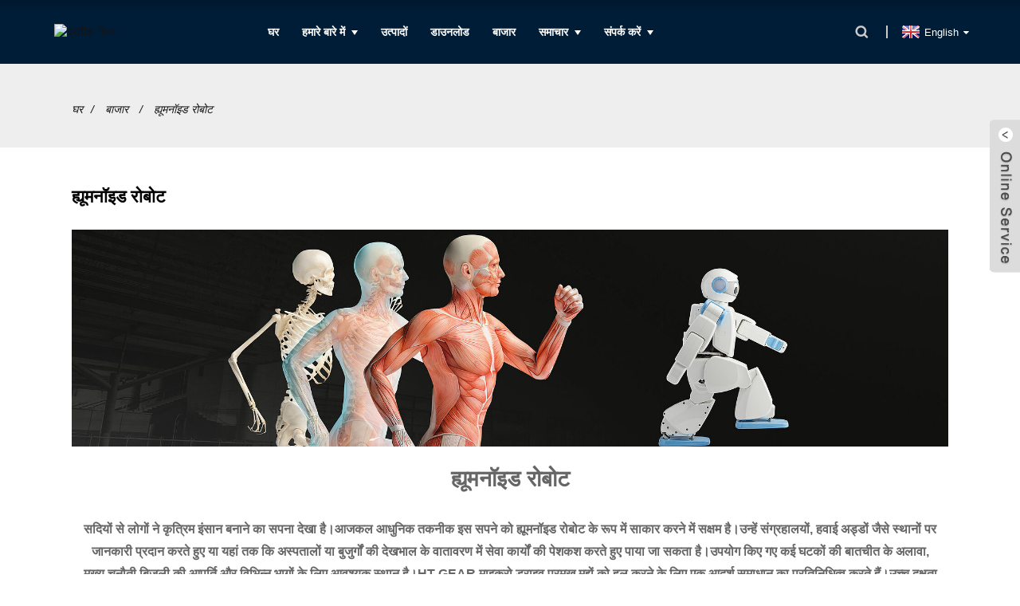

--- FILE ---
content_type: text/html
request_url: https://www.ht-gear.com/hi/markets/humanoid-robots/
body_size: 16222
content:
<!DOCTYPE html>  <html dir="ltr" lang="hi">  <head>  <meta http-equiv="Content-Type" content="text/html; charset=UTF-8" />  <!-- Global site tag (gtag.js) - Google Analytics -->  <script async src="https://www.googletagmanager.com/gtag/js?id=UA-228169157-55"></script>  <script>
  window.dataLayer = window.dataLayer || [];
  function gtag(){dataLayer.push(arguments);}
  gtag('js', new Date());

  gtag('config', 'UA-228169157-55');
</script>    <title>ह्यूमनॉइड रोबोट</title>  <meta name="viewport" content="width=device-width,initial-scale=1,minimum-scale=1,maximum-scale=1,user-scalable=no">  <link rel="apple-touch-icon-precomposed" href="">  <meta name="format-detection" content="telephone=no">  <meta name="apple-mobile-web-app-capable" content="yes">  <meta name="apple-mobile-web-app-status-bar-style" content="black">  <meta property="og:url" content="https://ht-gear.com:443/markets/humanoid-robots/"/>  <meta property="og:title" content="Humanoid Robots"/>  <meta property="og:description" content="				  		HUMANOID ROBOTS 	 For centuries, people have dreamed of creating artificial human beings. Nowadays, modern technology is capable of realizing this dream in the form of the humanoid robot. They can be found providing information in places such as museums, airports or even offering service ..."/>  <meta property="og:type" content="product"/>  <meta property="og:site_name" content="https://www.ht-gear.com/"/>  <link href="https://www.ht-gear.com/style/global/style.css" rel="stylesheet">  <link href="https://www.ht-gear.com/style/public/public.css" rel="stylesheet">    <link rel="shortcut icon" href="//cdnus.globalso.com/ht-gear/logo11.png" />  <meta name="author" content="gd-admin"/> <link href="//cdn.globalso.com/hide_search.css" rel="stylesheet"/><link href="//www.ht-gear.com/style/hi.html.css" rel="stylesheet"/></head>  <body>  <div class="container">    <!-- web_head start -->   <header class="web_head">      <!--<section class="head_top">-->      <!--  <div class="layout">-->        <!--  </div>-->      <!--</section>-->      <section class="head_layer">        <div class="layout">                    <figure class="logo"> <a href="/hi/">			<img src="//cdnus.globalso.com/ht-gear/logo1.png" alt="प्रतीक चिन्ह">  				</a></figure>          <nav class="nav_wrap">            <ul class="head_nav">              <li class="menu-item menu-item-type-custom menu-item-object-custom menu-item-293"><a href="/hi/">घर</a></li> <li class="menu-item menu-item-type-post_type menu-item-object-page menu-item-825"><a href="/hi/about-us/">हमारे बारे में</a> <ul class="sub-menu"> 	<li class="menu-item menu-item-type-custom menu-item-object-custom menu-item-1701"><a href="/hi/about-us/">कंपनी प्रोफाइल</a></li> 	<li class="menu-item menu-item-type-post_type menu-item-object-page menu-item-1703"><a href="/hi/quality-control/">गुणवत्ता नियंत्रण</a></li> 	<li class="menu-item menu-item-type-post_type menu-item-object-page menu-item-866"><a href="/hi/factory-tour/">कारखाना भ्रमण</a></li> </ul> </li> <li class="pro_nav index_procut menu-item menu-item-type-taxonomy menu-item-object-category menu-item-55"><a href="/hi/products/">उत्पादों</a></li> <li class="menu-item menu-item-type-post_type menu-item-object-page menu-item-1707"><a href="/hi/download/">डाउनलोड</a></li> <li class="pro_nav1 menu-item menu-item-type-custom menu-item-object-custom menu-item-2455"><a href="/hi/markets/">बाजार</a></li> <li class="menu-item menu-item-type-custom menu-item-object-custom menu-item-362"><a href="/hi/news/">समाचार</a> <ul class="sub-menu"> 	<li class="menu-item menu-item-type-post_type menu-item-object-page menu-item-1808"><a href="/hi/case/">मामला</a></li> </ul> </li> <li class="menu-item menu-item-type-post_type menu-item-object-page menu-item-353"><a href="/hi/contact-us/">संपर्क करें</a> <ul class="sub-menu"> 	<li class="menu-item menu-item-type-post_type menu-item-object-page menu-item-865"><a href="/hi/faqs/">पूछे जाने वाले प्रश्न</a></li> 	<li class="menu-item menu-item-type-post_type menu-item-object-page menu-item-1705"><a href="/hi/request-a-quote/">एक उद्धरण की विनती करे</a></li> </ul> </li>           </ul>          </nav>           <div class="top_right">            <b id="btn-search" class="btn--search"></b>              <div class="change-language ensemble">   <div class="change-language-info">     <div class="change-language-title medium-title">        <div class="language-flag language-flag-en"><a href="https://www.ht-gear.com"><b class="country-flag"></b><span>English</span> </a></div>        <b class="language-icon"></b>      </div> 	<div class="change-language-cont sub-content">         <div class="empty"></div>     </div>   </div> </div> <!--theme286-->           </div>        </div>      </section>    </header>        <!-- 菜单导航 -->  <section class="pro_nav_warp">    <div class="pro_nav_main">      <ul class="pro_nav_list">              	        <li>          <a href="/hi/bldc-motor/">बीएलडीसी मोटर</a>            <ul>            	                <li><a href="/hi/22bl/" data-img="//cdnus.globalso.com/ht-gear/Brushless-DC-motor-22BL1.jpg">22बीएल</a></li>                      <li><a href="/hi/28bl/" data-img="//cdnus.globalso.com/ht-gear/Brushless-DC-motor-28BL1.jpg">28बीएल</a></li>                      <li><a href="/hi/33bl/" data-img="//cdnus.globalso.com/ht-gear/Brushless-DC-motor-33BL1.jpg">33बीएल</a></li>                      <li><a href="/hi/36bl/" data-img="//cdnus.globalso.com/ht-gear/Brushless-DC-motor-36BL1.jpg">36बीएल</a></li>                      <li><a href="/hi/42blf/" data-img="//cdnus.globalso.com/ht-gear/Brushless-DC-motor-42BLF03-41.jpg">42बीएलएफ</a></li>                      <li><a href="/hi/42blfx/" data-img="//cdnus.globalso.com/ht-gear/Brushless-DC-motor-42BLFX01-00331.jpg">42BLFX</a></li>                      <li><a href="/hi/42bly/" data-img="//cdnus.globalso.com/ht-gear/Brushless-DC-motor-7Z4A7351.jpg">42BLY</a></li>                      <li><a href="/hi/57bl/" data-img="//cdnus.globalso.com/ht-gear/Brushless-DC-motor-7Z4A84871.jpg">57बीएल</a></li>                      <li><a href="/hi/57blf/" data-img="//cdnus.globalso.com/ht-gear/Brushless-DC-motor-57BLF02-37-11.jpg">57बीएलएफ</a></li>                      <li><a href="/hi/80bl/" data-img="//cdnus.globalso.com/ht-gear/Brushless-DC-motor-7Z4A74131.jpg">80बीएल</a></li>                      <li><a href="/hi/86blf/" data-img="//cdnus.globalso.com/ht-gear/Brushless-DC-motor-9-1副本.jpg">86बीएलएफ</a></li>                      <li><a href="/hi/110blf/" data-img="//cdnus.globalso.com/ht-gear/Brushless-DC-motor-110BLF1.jpg">110बीएलएफ</a></li>            	              </ul>        </li>              <li>          <a href="/hi/driver/">चालक</a>            <ul>            	                <li><a href="/hi/bldc-motor-driver/" data-img="//cdnus.globalso.com/ht-gear/BLDC5015A-2.jpg">बीएलडीसी मोटर चालक</a></li>                      <li><a href="/hi/stepper-motor-driver/" data-img="//cdnus.globalso.com/ht-gear/HTD542-5.jpg">स्टेपर मोटर चालक</a></li>            	              </ul>        </li>              <li>          <a href="/hi/hybrid-stepper-motor/">हाइब्रिड स्टेपर मोटर</a>            <ul>            	                <li><a href="/hi/integrated-stepper-motor/" data-img="//cdnus.globalso.com/ht-gear/42驱动一体-1.jpg">एकीकृत स्टेपर मोटर</a></li>                      <li><a href="/hi/standard-hybrid-stepper-motor/" data-img="//cdnus.globalso.com/ht-gear/Hybrid-stepping-motor-42BYGH1.jpg">स्टैंडर्ड हाइब्रिड स्टेपर मोटर</a></li>            	              </ul>        </li>              <li>          <a href="/hi/linear-actuator/">र्रैखिक गति देने वाला</a>            <ul>            	                <li><a href="/hi/linear-hybrid-stepper/" data-img="//cdnus.globalso.com/ht-gear/Hybrid-stepping-motor-42BYGHL.jpg">रैखिक हाइब्रिड स्टेपर</a></li>            	              </ul>        </li>              <li>          <a href="/hi/planetary-gear-motor/">प्लैनेटरी गियर मोटर</a>            <ul>            	                <li><a href="/hi/brushless-gear-motor/" data-img="//cdnus.globalso.com/ht-gear/Brushless-gearbox-motor-7Z4A7487.jpg">ब्रशलेस गियर मोटर</a></li>                      <li><a href="/hi/stepper-gear-motor/" data-img="//cdnus.globalso.com/ht-gear/Stepping-gearbox-motor-7Z4A72181.jpg">स्टेपर गियर मोटर</a></li>            	              </ul>        </li>              <li>          <a href="/hi/servo-motor/">सर्वो मोटर</a>            <ul>            	                <li><a href="/hi/frameless-servo-motor/" data-img="//cdnus.globalso.com/ht-gear/Frameless-Servo-Motor-80SF-S20-M261.jpg">फ्रेमलेस सर्वो मोटर</a></li>                      <li><a href="/hi/standard-dc-servo-motor/" data-img="//cdnus.globalso.com/ht-gear/Servo-motor-80-1-1.jpg">मानक डीसी सर्वो मोटर</a></li>            	              </ul>        </li>        	            </ul>      <div class="pro_nav_pic">        <img src="//cdnus.globalso.com/herolaser/style/global/img/c.png" alt="pro_nav_pic" id="s3015" class="showImg">      </div>    </div>  </section>        <!-- Markets导航 -->  <section class="pro_nav_warp1">    <div class="pro_nav_main">      <ul class="pro_nav_list">              	        <li>          <a href="/hi/markets/aerospace-aviation/">एयरोस्पेस और विमानन</a>            <ul>            	                <li><a href="/hi/markets/cabin-equipment/" data-img="//cdnus.globalso.com/ht-gear/333.jpg">केबिन उपकरण</a></li>                      <li><a href="/hi/markets/satellites/" data-img="//cdnus.globalso.com/ht-gear/111.jpg">उपग्रहों</a></li>                      <li><a href="/hi/markets/space-exploration/" data-img="//cdnus.globalso.com/ht-gear/222.jpg">अंतरिक्ष की खोज</a></li>            	              </ul>        </li>              <li>          <a href="/hi/markets/industry-automation/">उद्योग और स्वचालन</a>            <ul>            	                <li><a href="/hi/markets/conveyors/" data-img="//cdnus.globalso.com/ht-gear/23213.jpg">कन्वेयर</a></li>                      <li><a href="/hi/markets/electrical-grippers/" data-img="//cdnus.globalso.com/ht-gear/13.jpg">विद्युत ग्रिपर</a></li>                      <li><a href="/hi/markets/pumps/" data-img="//cdnus.globalso.com/ht-gear/Pumps.jpg">पंप</a></li>                      <li><a href="/hi/markets/semiconductors/" data-img="//cdnus.globalso.com/ht-gear/Semiconductors.jpg">अर्धचालकों</a></li>                      <li><a href="/hi/markets/textile/" data-img="//cdnus.globalso.com/ht-gear/Textile.jpg">कपड़ा</a></li>                      <li><a href="/hi/markets/welding-equipment/" data-img="//cdnus.globalso.com/ht-gear/Welding-Equipment.jpg">वेल्डिंग उपकरण</a></li>            	              </ul>        </li>              <li>          <a href="/hi/markets/laboratory-automation/">प्रयोगशाला स्वचालन</a>            <ul>            	                <li><a href="/hi/markets/lab-automation/" data-img="//cdnus.globalso.com/ht-gear/6524.jpg">लैब ऑटोमेशन</a></li>                      <li><a href="/hi/markets/point-of-care/" data-img="//cdnus.globalso.com/ht-gear/Point-of-Care.jpg">देखभाल का बिंदु</a></li>                      <li><a href="/hi/markets/sample-distribution/" data-img="//cdnus.globalso.com/ht-gear/Sample-distribution.jpg">नमूना वितरण</a></li>            	              </ul>        </li>              <li>          <a href="/hi/markets/medical/">चिकित्सा</a>            <ul>            	                <li><a href="/hi/markets/dental-devices/" data-img="//cdnus.globalso.com/ht-gear/csm_dc-motor-medical-endodontics-header_721b1aa79f-1.jpg">चिकित्सकीय उपकरण</a></li>                      <li><a href="/hi/markets/exoskeletons-prosthetics/" data-img="//cdnus.globalso.com/ht-gear/Exoskeletons-Prosthetics.jpg">एक्सोस्केलेटन और प्रोस्थेटिक्स</a></li>                      <li><a href="/hi/markets/medical-imaging/" data-img="//cdnus.globalso.com/ht-gear/Medical-Imaging.jpg">चिकित्सीय इमेजिंग</a></li>                      <li><a href="/hi/markets/medical-pumps/" data-img="//cdnus.globalso.com/ht-gear/Medical-Pumps.jpg">चिकित्सा पंप</a></li>                      <li><a href="/hi/markets/medical-rehab/" data-img="//cdnus.globalso.com/ht-gear/Medical-Rehab.jpg">चिकित्सा पुनर्वास</a></li>                      <li><a href="/hi/markets/medical-ventilation/" data-img="//cdnus.globalso.com/ht-gear/Medical-Ventilation.jpg">चिकित्सा वेंटिलेशन</a></li>                      <li><a href="/hi/markets/pharmacy-automation/" data-img="//cdnus.globalso.com/ht-gear/Pharmacy-Automation.jpg">फार्मेसी स्वचालन</a></li>                      <li><a href="/hi/markets/surgical-tools/" data-img="//cdnus.globalso.com/ht-gear/Surgical-Tools.jpg">सर्जिकल उपकरण</a></li>            	              </ul>        </li>              <li>          <a href="/hi/markets/metrology-testing/">मेट्रोलॉजी और परीक्षण</a>            <ul>            	                <li><a href="/hi/markets/material-properties-testing/" data-img="//cdnus.globalso.com/ht-gear/csm_motion-control-nanomeasurement-header_96499e256a1.jpg">सामग्री गुण परीक्षण</a></li>            	              </ul>        </li>              <li>          <a href="/hi/markets/motorized-handheld-devices/">मोटर चालित हैंडहेल्ड डिवाइस</a>            <ul>            	                <li><a href="/hi/markets/hand-tool-for-industry-and-agriculture/" data-img="//cdnus.globalso.com/ht-gear/csm_brushless-motor-handtools-sensor-screwdriver-header_f51fc78e35-1.jpg">उद्योग और कृषि के लिए हाथ उपकरण</a></li>                      <li><a href="/hi/markets/tattoo-machine/" data-img="//cdnus.globalso.com/ht-gear/Tattoo-machine.jpg">टैटू मशीन</a></li>            	              </ul>        </li>              <li>          <a href="/hi/markets/optics-photonics/">प्रकाशिकी और फोटोनिक्स</a>            <ul>            	                <li><a href="/hi/markets/camera-motion/" data-img="//cdnus.globalso.com/ht-gear/csm_dc-motor-optics-camera-set-up-header_cbbe154fe11.jpg">कैमरा गति</a></li>                      <li><a href="/hi/markets/infrared-optics-and-night-vision-equipment/" data-img="//cdnus.globalso.com/ht-gear/Infrared-optics-and-night-vision-equipment.jpg">इन्फ्रारेड ऑप्टिक्स और नाइट विजन उपकरण</a></li>                      <li><a href="/hi/markets/laser-alignment/" data-img="//cdnus.globalso.com/ht-gear/Laser-alignment.jpg">लेजर संरेखण</a></li>                      <li><a href="/hi/markets/microscopes-and-telescopes/" data-img="//cdnus.globalso.com/ht-gear/Microscopes-and-telescopes.jpg">माइक्रोस्कोप और टेलीस्कोप</a></li>            	              </ul>        </li>              <li>          <a href="/hi/markets/robotics/">रोबोटिक</a>            <ul>            	                <li><a href="/hi/markets/compact-industrial-robots/" data-img="//cdnus.globalso.com/ht-gear/dr3r1.jpg">कॉम्पैक्ट औद्योगिक रोबोट</a></li>                      <li><a href="/hi/markets/driving-global-logistics/" data-img="//cdnus.globalso.com/ht-gear/Driving-global-logistics.jpg">वैश्विक रसद ड्राइविंग</a></li>                      <li><a href="/hi/markets/humanoid-robots/" data-img="//cdnus.globalso.com/ht-gear/Humanoid-Robots.jpg">ह्यूमनॉइड रोबोट</a></li>                      <li><a href="/hi/markets/inspection-robots/" data-img="//cdnus.globalso.com/ht-gear/Inspection-robots.jpg">निरीक्षण रोबोट</a></li>                      <li><a href="/hi/markets/remote-controlled-robots/" data-img="//cdnus.globalso.com/ht-gear/Remote-controlled-Robots.jpg">रिमोट से नियंत्रित रोबोट</a></li>            	              </ul>        </li>        	            </ul>      <div class="pro_nav_pic1">        <img src="//cdnus.globalso.com/herolaser/style/global/img/c.png" alt="pro_nav_pic" id="s3015" class="showImg">      </div>    </div>  </section><div class="path_bar">     <div class="layout">       <ul>        <li> <a itemprop="breadcrumb" href="https://www.ht-gear.com/hi">घर</a></li><li> <a itemprop="breadcrumb" href="/hi/markets/">बाजार</a> </li><li> <a href="#">ह्यूमनॉइड रोबोट</a></li>       </ul>     </div>   </div> <section class="web_main page_main">   <div class="layout">        <h1 class="page_title">ह्यूमनॉइड रोबोट</h1>       <article class="entry blog-article">                 <div class="fl-builder-content fl-builder-content-2592 fl-builder-content-primary fl-builder-global-templates-locked" data-post-id="2592"><div class="fl-row fl-row-full-width fl-row-bg-none fl-node-6295b6128390e" data-node="6295b6128390e"> 	<div class="fl-row-content-wrap"> 				<div class="fl-row-content fl-row-full-width fl-node-content"> 		 <div class="fl-col-group fl-node-6295b61283952" data-node="6295b61283952"> 			<div class="fl-col fl-node-6295b61283992" data-node="6295b61283992" style="width: 100%;"> 	<div class="fl-col-content fl-node-content"> 	<div class="fl-module fl-module-photo fl-node-6295b612839d4" data-node="6295b612839d4" data-animation-delay="0.0"> 	<div class="fl-module-content fl-node-content"> 		<div class="fl-photo fl-photo-align-center" itemscope itemtype="http://schema.org/ImageObject"> 	<div class="fl-photo-content fl-photo-img-jpg"> 				<img class="fl-photo-img wp-image-2593" src="//www.ht-gear.com/uploads/csm_dc-motor-robotics-industrial-robots-header_2d4ee322a1.jpg" alt="csm_dc-मोटर-रोबोटिक्स-औद्योगिक-रोबोट-शीर्षलेख_2d4ee322a1" itemprop="image"  /> 		     			</div> 	</div>	</div> </div>	</div> </div>	</div>  <div class="fl-col-group fl-node-6295b61283a15" data-node="6295b61283a15"> 			<div class="fl-col fl-node-6295b61283a54" data-node="6295b61283a54" style="width: 100%;"> 	<div class="fl-col-content fl-node-content"> 	<div class="fl-module fl-module-heading fl-node-6295b61283a93" data-node="6295b61283a93" data-animation-delay="0.0"> 	<div class="fl-module-content fl-node-content"> 		<h3 class="fl-heading"> 		<span class="fl-heading-text">ह्यूमनॉइड रोबोट</span> 	</h3>	</div> </div>	</div> </div>	</div>  <div class="fl-col-group fl-node-6295b61283ad1" data-node="6295b61283ad1"> 			<div class="fl-col fl-node-6295b61283b0f" data-node="6295b61283b0f" style="width: 100%;"> 	<div class="fl-col-content fl-node-content"> 	<div class="fl-module fl-module-rich-text fl-node-6295b61283b4e" data-node="6295b61283b4e" data-animation-delay="0.0"> 	<div class="fl-module-content fl-node-content"> 		<div class="fl-rich-text"> 	<div id="c59690" data-gtm-vis-first-on-screen-61117129_243="749" data-gtm-vis-total-visible-time-61117129_243="3000" data-gtm-vis-has-fired-61117129_243="1"> <div id="59690"> <p style="text-align: center;"><strong><span style="font-size: medium;">सदियों से लोगों ने कृत्रिम इंसान बनाने का सपना देखा है।आजकल आधुनिक तकनीक इस सपने को ह्यूमनॉइड रोबोट के रूप में साकार करने में सक्षम है।उन्हें संग्रहालयों, हवाई अड्डों जैसे स्थानों पर जानकारी प्रदान करते हुए या यहां तक ​​कि अस्पतालों या बुजुर्गों की देखभाल के वातावरण में सेवा कार्यों की पेशकश करते हुए पाया जा सकता है।उपयोग किए गए कई घटकों की बातचीत के अलावा, मुख्य चुनौती बिजली की आपूर्ति और विभिन्न भागों के लिए आवश्यक स्थान है।HT-GEAR माइक्रो ड्राइव प्रमुख मुद्दों को हल करने के लिए एक आदर्श समाधान का प्रतिनिधित्व करते हैं।उच्च दक्षता और न्यूनतम स्थान की आवश्यकता के साथ उनकी काफी शक्ति घनत्व, शक्ति-से-भार अनुपात में सुधार करती है और रोबोट को बैटरी को रिचार्ज किए बिना लंबी अवधि के लिए संचालित करने की अनुमति देती है।</span></strong></p> </div> </div> </div>	</div> </div>	</div> </div>	</div>  <div class="fl-col-group fl-node-6295b658d1efb" data-node="6295b658d1efb"> 			<div class="fl-col fl-node-6295b658d23eb" data-node="6295b658d23eb" style="width: 100%;"> 	<div class="fl-col-content fl-node-content"> 	<div class="fl-module fl-module-rich-text fl-node-6295b65529334" data-node="6295b65529334" data-animation-delay="0.0"> 	<div class="fl-module-content fl-node-content"> 		<div class="fl-rich-text"> 	<div id="c59690" data-gtm-vis-first-on-screen-61117129_243="749" data-gtm-vis-total-visible-time-61117129_243="3000" data-gtm-vis-has-fired-61117129_243="1"> <div id="59690"> <div id="c61308" data-gtm-vis-recent-on-screen-61117129_243="34431" data-gtm-vis-first-on-screen-61117129_243="34431" data-gtm-vis-total-visible-time-61117129_243="3000" data-gtm-vis-has-fired-61117129_243="1"> <div id="61308"> <div> <div id="c61314"> <div id="61314"> <div> <div> <p>यहां तक ​​​​कि अपने मूल आंदोलन में, ह्यूमनॉइड रोबोट अपनी प्रजातियों के विशेषज्ञों की तुलना में एक निर्णायक नुकसान में हैं: दो पैरों पर चलना पहियों पर ठीक से नियंत्रित आंदोलन की तुलना में कहीं अधिक जटिल है।यहां तक ​​​​कि मनुष्यों को भी एक अच्छे वर्ष की आवश्यकता होती है, इससे पहले कि आंदोलनों के इस तुच्छ क्रम में महारत हासिल हो और लगभग 200 मांसपेशियों, कई जटिल जोड़ों और मस्तिष्क के विभिन्न विशिष्ट क्षेत्रों के बीच परस्पर क्रिया काम करे।प्रतिकूल ह्यूमनॉइड लीवर अनुपात के कारण, एक मोटर को मानव-समान गति को दूर से दोहराने के लिए न्यूनतम आयामों के साथ जितना संभव हो उतना टॉर्क विकसित करना चाहिए।उदाहरण के लिए, 2232 SR श्रृंखला के HT-GEAR DC-माइक्रोमोटर्स केवल 22 मिलीमीटर के मोटर व्यास के साथ 10 mNm का निरंतर टॉर्क प्राप्त करते हैं।इसे पूरा करने के लिए, उन्हें बहुत कम बिजली की आवश्यकता होती है और आयरनलेस वाइंडिंग तकनीक के कारण, वे बहुत कम शुरुआती वोल्टेज के साथ भी काम करना शुरू कर देते हैं।87 प्रतिशत तक की दक्षता के साथ, वे अधिकतम दक्षता के साथ बैटरी भंडार का उपयोग करते हैं।</p> <p>प्रतिस्पर्धी उत्पादों की तुलना में HT-GEAR माइक्रो ड्राइव आमतौर पर बेहतर गतिशीलता, उच्च आउटपुट या अधिक दक्षता प्रदान करते हैं।व्यवहार में, इसका मतलब है कि सेवा जीवन को प्रभावित किए बिना बहुत अधिक अल्पकालिक अधिभार क्षमताएं संभव हैं।यह विशेष रूप से लाभप्रद साबित होता है जब विशिष्ट इशारों की नकल करने के लिए आवश्यक अस्थायी क्रियाओं को निष्पादित करने की बात आती है।तथ्य यह है कि माइक्रोमोटर्स लंबे समय से "रोबोटाइज्ड" एड्स जैसे मोटर-संचालित हाथ और पैर कृत्रिम अंग में उपयोग में हैं, यह दर्शाता है कि वे न केवल मानव रोबोटिक्स के लिए सबसे कठोर आवश्यकताओं को पूरा करते हैं।</p> </div> </div> </div> </div> </div> <div></div> </div> </div> </div> </div> </div>	</div> </div>	</div> </div>	</div>  <div class="fl-col-group fl-node-6295b61283b8c" data-node="6295b61283b8c"> 			<div class="fl-col fl-node-6295b61283bcb fl-col-small" data-node="6295b61283bcb" style="width: 25%;"> 	<div class="fl-col-content fl-node-content"> 	<div class="fl-module fl-module-photo fl-node-6295b61283c94" data-node="6295b61283c94" data-animation-delay="0.0"> 	<div class="fl-module-content fl-node-content"> 		<div class="fl-photo fl-photo-align-center" itemscope itemtype="http://schema.org/ImageObject"> 	<div class="fl-photo-content fl-photo-img-png"> 				<img class="fl-photo-img wp-image-2458" src="//www.ht-gear.com/uploads/111.png" alt="111" itemprop="image"  /> 		     			</div> 	</div>	</div> </div><div class="fl-module fl-module-heading fl-node-6295b61283c4c" data-node="6295b61283c4c" data-animation-delay="0.0"> 	<div class="fl-module-content fl-node-content"> 		<h3 class="fl-heading"> 		<span class="fl-heading-text">लंबी सेवा जीवन और विश्वसनीयता</span> 	</h3>	</div> </div>	</div> </div>			<div class="fl-col fl-node-6295b61283e75 fl-col-small" data-node="6295b61283e75" style="width: 25%;"> 	<div class="fl-col-content fl-node-content"> 	<div class="fl-module fl-module-photo fl-node-6295b61283cd2" data-node="6295b61283cd2" data-animation-delay="0.0"> 	<div class="fl-module-content fl-node-content"> 		<div class="fl-photo fl-photo-align-center" itemscope itemtype="http://schema.org/ImageObject"> 	<div class="fl-photo-content fl-photo-img-png"> 				<img class="fl-photo-img wp-image-2458" src="//www.ht-gear.com/uploads/111.png" alt="111" itemprop="image"  /> 		     			</div> 	</div>	</div> </div><div class="fl-module fl-module-heading fl-node-6295b61283eb4" data-node="6295b61283eb4" data-animation-delay="0.0"> 	<div class="fl-module-content fl-node-content"> 		<h3 class="fl-heading"> 		<span class="fl-heading-text">कम रखरखाव की आवश्यकताएं</span> 	</h3>	</div> </div>	</div> </div>			<div class="fl-col fl-node-6295b61283db3 fl-col-small" data-node="6295b61283db3" style="width: 25%;"> 	<div class="fl-col-content fl-node-content"> 	<div class="fl-module fl-module-photo fl-node-6295b61283c0b" data-node="6295b61283c0b" data-animation-delay="0.0"> 	<div class="fl-module-content fl-node-content"> 		<div class="fl-photo fl-photo-align-center" itemscope itemtype="http://schema.org/ImageObject"> 	<div class="fl-photo-content fl-photo-img-png"> 				<img class="fl-photo-img wp-image-2458" src="//www.ht-gear.com/uploads/111.png" alt="111" itemprop="image"  /> 		     			</div> 	</div>	</div> </div><div class="fl-module fl-module-heading fl-node-6295b61283ef2" data-node="6295b61283ef2" data-animation-delay="0.0"> 	<div class="fl-module-content fl-node-content"> 		<h3 class="fl-heading"> 		<span class="fl-heading-text">न्यूनतम स्थापना स्थान</span> 	</h3>	</div> </div>	</div> </div>			<div class="fl-col fl-node-6295b61283df7 fl-col-small" data-node="6295b61283df7" style="width: 25%;"> 	<div class="fl-col-content fl-node-content"> 	<div class="fl-module fl-module-photo fl-node-6295b61283d50" data-node="6295b61283d50" data-animation-delay="0.0"> 	<div class="fl-module-content fl-node-content"> 		<div class="fl-photo fl-photo-align-center" itemscope itemtype="http://schema.org/ImageObject"> 	<div class="fl-photo-content fl-photo-img-png"> 				<img class="fl-photo-img wp-image-2458" src="//www.ht-gear.com/uploads/111.png" alt="111" itemprop="image"  /> 		     			</div> 	</div>	</div> </div><div class="fl-module fl-module-heading fl-node-6295b61283f30" data-node="6295b61283f30" data-animation-delay="0.0"> 	<div class="fl-module-content fl-node-content"> 		<h3 class="fl-heading"> 		<span class="fl-heading-text">डायनेमिक स्टार्ट / स्टॉप ऑपरेशन</span> 	</h3>	</div> </div>	</div> </div>	</div> 		</div> 	</div> </div></div>                <div class="clear"></div>              <ul class="market-product">         <h3>उत्पादों</h3>           <li>                              <a href="/hi/110mm-nema-42-bldc-motor-8-pole-310v-3-phase-3000rpm-product/"><img src="//cdnus.globalso.com/ht-gear/Brushless-DC-motor-110BLF.jpg" alt="110 मिमी नेमा 42 बीएलडीसी मोटर 8 पोल 310V 3 चरण 3000RPM"></a>                             <div class="market-title"><a href="/hi/110mm-nema-42-bldc-motor-8-pole-310v-3-phase-3000rpm-product/"><span>110 मिमी नेमा 42 बीएलडीसी मोटर 8 पोल 310V 3 चरण 30...</span></a></div>           </li>                      <li>                              <a href="/hi/110mm-nema42-hybrid-stepper-motor-3-wires-1-2-step-angle-product/"><img src="//cdnus.globalso.com/ht-gear/Hybrid-stepping-motor-110BYGH350B-2.jpg" alt="110 मिमी Nema42 हाइब्रिड स्टेपर मोटर 3 तार 1.2 चरण कोण"></a>                             <div class="market-title"><a href="/hi/110mm-nema42-hybrid-stepper-motor-3-wires-1-2-step-angle-product/"><span>110mm Nema42 हाइब्रिड स्टेपर मोटर 3 वायर 1.2 S...</span></a></div>           </li>                      <li>                              <a href="/hi/18v-stepper-motor-driver-48v-50v-match-1-5a-4-2a-product/"><img src="//cdnus.globalso.com/ht-gear/18V-Stepper-motor-driver-48V-50V-Match-1.5A-4.2A-4.jpg" alt="18V स्टेपर मोटर ड्राइवर 48V 50V मैच 1.5A 4.2A"></a>                             <div class="market-title"><a href="/hi/18v-stepper-motor-driver-48v-50v-match-1-5a-4-2a-product/"><span>18V स्टेपर मोटर ड्राइवर 48V 50V मैच 1.5A 4.2A</span></a></div>           </li>                      <li>                              <a href="/hi/130mm-frameless-servo-motor-3-8nm-960w-10000rpm-product/"><img src="//cdnus.globalso.com/ht-gear/Frameless-Servo-Motor-130SF-S34-M34.jpg" alt="130mm फ्रेमलेस सर्वो मोटर 3.8NM 960W 10000RPM"></a>                             <div class="market-title"><a href="/hi/130mm-frameless-servo-motor-3-8nm-960w-10000rpm-product/"><span>130mm फ्रेमलेस सर्वो मोटर 3.8NM 960W 10000RPM</span></a></div>           </li>                  </ul>       </article>        </div> </section>   <!-- web_footer start -->   <footer class="web_footer">     <section class="foot_service">       <div class="layouta">         <div class="foot_items">                      <nav class="foot_item foot_item_contact wow fadeInLeftA" data-wow-delay=".3s" data-wow-duration=".8s">             <div class="foot_item_hd">               <h2 class="title">संपर्क में रहो</h2>             </div>             <div class="foot_item_bd">                <address class="foot_contact_list">                <!--                     icons:                      ============================                      contact_ico_local                      contact_ico_phone                      contact_ico_email                      contact_ico_fax                      contact_ico_skype                      contact_ico_time  -->                  <ul> 				                    <li class="contact_item">                      <i class="contact_ico contact_ico_local"></i>                      <div class="contact_txt">                        <span class="item_val">Qinxin औद्योगिक क्षेत्र, Yaoguan टाउन, Wujin जिला, Changzhou, Jiangsu, चीन</span>                      </div>                    </li> 				   				                      <li class="contact_item">                      <i class="contact_ico contact_ico_phone"></i>                      <div class="contact_txt">                        <a class="tel_link" href="tel:+86-15722749919"><span class="item_label">फ़ोन:</span><span class="item_val">+86-15722749919</span></a>                      </div>                    </li> 				   				                      <li class="contact_item">                      <i class="contact_ico contact_ico_email"></i>                      <div class="contact_txt">                        <a href="javascript:" class="add_email12"><span class="item_label">ईमेल:</span><span class="item_val">sales@hetaigearmotor.com</span></a>                      </div>                    </li> 				                    </ul>                </address>                <ul class="foot_sns">                 		<li><a target="_blank" href="https://www.facebook.com/changzhouhetaimaoyi"><img src="//cdnus.globalso.com/ht-gear/facebook-2.png" alt="फेसबुक (2)"></a></li> 			<li><a target="_blank" href="https://www.linkedin.com/in/jiang-xiansheng-7a7101240/"><img src="//cdnus.globalso.com/ht-gear/linkedin-5.png" alt="लिंक्डइन (5)"></a></li> 			<li><a target="_blank" href="https://youtu.be/eJ6L29Y7bUQ"><img src="//cdnus.globalso.com/ht-gear/youtube-3.png" alt="यूट्यूब (3)"></a></li> 	               </ul>             </div>           </nav>                          <!--1-->           <!-- <nav class="foot_item foot_item_product wow fadeInLeftA" data-wow-delay=".2s" data-wow-duration=".8s">-->           <!--  <div class="foot_item_hd">-->           <!--    <h2 class="title">BLDC motor</h2>-->           <!--  </div>-->           <!--  <div class="foot_item_bd">-->           <!--    <ul class="foot_txt_list">-->           <!--      	<li class="menu-item menu-item-type-taxonomy menu-item-object-category menu-item-2244"><a href="https://www.ht-gear.com/110blf/">110BLF</a></li> <li class="menu-item menu-item-type-taxonomy menu-item-object-category menu-item-2245"><a href="https://www.ht-gear.com/22bl/">22BL</a></li> <li class="menu-item menu-item-type-taxonomy menu-item-object-category menu-item-2246"><a href="https://www.ht-gear.com/28bl/">28BL</a></li> <li class="menu-item menu-item-type-taxonomy menu-item-object-category menu-item-2247"><a href="https://www.ht-gear.com/33bl/">33BL</a></li> <li class="menu-item menu-item-type-taxonomy menu-item-object-category menu-item-2248"><a href="https://www.ht-gear.com/36bl/">36BL</a></li> <li class="menu-item menu-item-type-taxonomy menu-item-object-category menu-item-2249"><a href="https://www.ht-gear.com/42blf/">42BLF</a></li> <li class="menu-item menu-item-type-taxonomy menu-item-object-category menu-item-2250"><a href="https://www.ht-gear.com/42blfx/">42BLFX</a></li> <li class="menu-item menu-item-type-taxonomy menu-item-object-category menu-item-2251"><a href="https://www.ht-gear.com/42bly/">42BLY</a></li> <li class="menu-item menu-item-type-taxonomy menu-item-object-category menu-item-2252"><a href="https://www.ht-gear.com/57bl/">57BL</a></li> <li class="menu-item menu-item-type-taxonomy menu-item-object-category menu-item-2253"><a href="https://www.ht-gear.com/57blf/">57BLF</a></li> <li class="menu-item menu-item-type-taxonomy menu-item-object-category menu-item-2254"><a href="https://www.ht-gear.com/80bl/">80BL</a></li> <li class="menu-item menu-item-type-taxonomy menu-item-object-category menu-item-2255"><a href="https://www.ht-gear.com/86blf/">86BLF</a></li> -->           <!--    </ul>-->           <!--  </div>-->           <!--</nav>-->                                                        <!--2-->            <nav class="foot_item foot_item_product wow fadeInLeftA" data-wow-delay=".2s" data-wow-duration=".8s">             <div class="foot_item_hd">               <h2 class="title">हमारे बारे में</h2>             </div>             <div class="foot_item_bd">               <ul class="foot_txt_list">                 	<li class="menu-item menu-item-type-post_type menu-item-object-page menu-item-2442"><a href="/hi/about-us/">कंपनी प्रोफाइल</a></li> <li class="menu-item menu-item-type-post_type menu-item-object-page menu-item-2444"><a href="/hi/quality-control/">गुणवत्ता नियंत्रण</a></li> <li class="menu-item menu-item-type-post_type menu-item-object-page menu-item-2443"><a href="/hi/factory-tour/">कारखाना भ्रमण</a></li>               </ul>             </div>           </nav>                                 <!--3-->            <nav class="foot_item foot_item_product wow fadeInLeftA" data-wow-delay=".2s" data-wow-duration=".8s">             <div class="foot_item_hd">               <h2 class="title">उत्पादों</h2>             </div>             <div class="foot_item_bd">               <ul class="foot_txt_list">                 	<li class="menu-item menu-item-type-taxonomy menu-item-object-category menu-item-2445"><a href="/hi/bldc-motor/">बीएलडीसी मोटर</a></li> <li class="menu-item menu-item-type-taxonomy menu-item-object-category menu-item-2446"><a href="/hi/driver/">चालक</a></li> <li class="menu-item menu-item-type-taxonomy menu-item-object-category menu-item-2447"><a href="/hi/hybrid-stepper-motor/">हाइब्रिड स्टेपर मोटर</a></li> <li class="menu-item menu-item-type-taxonomy menu-item-object-category menu-item-2448"><a href="/hi/linear-actuator/">र्रैखिक गति देने वाला</a></li> <li class="menu-item menu-item-type-taxonomy menu-item-object-category menu-item-2449"><a href="/hi/planetary-gear-motor/">प्लैनेटरी गियर मोटर</a></li> <li class="menu-item menu-item-type-taxonomy menu-item-object-category menu-item-2450"><a href="/hi/servo-motor/">सर्वो मोटर</a></li>               </ul>             </div>           </nav>                      <!--4-->                             <nav class="foot_item foot_item_product wow fadeInLeftA" data-wow-delay=".2s" data-wow-duration=".8s">             <div class="foot_item_hd">               <h2 class="title">बाजार</h2>             </div>             <div class="foot_item_bd">               <ul class="foot_txt_list">                 	<li class="menu-item menu-item-type-taxonomy menu-item-object-markets_catalog menu-item-2478"><a href="/hi/markets_catalog/aerospace-aviation/">एयरोस्पेस और विमानन</a></li> <li class="menu-item menu-item-type-taxonomy menu-item-object-markets_catalog menu-item-2479"><a href="/hi/markets_catalog/industry-automation/">उद्योग और स्वचालन</a></li> <li class="menu-item menu-item-type-taxonomy menu-item-object-markets_catalog menu-item-2480"><a href="/hi/markets_catalog/laboratory-automation/">प्रयोगशाला स्वचालन</a></li> <li class="menu-item menu-item-type-taxonomy menu-item-object-markets_catalog menu-item-2481"><a href="/hi/markets_catalog/medical/">चिकित्सा</a></li> <li class="menu-item menu-item-type-taxonomy menu-item-object-markets_catalog menu-item-2482"><a href="/hi/markets_catalog/metrology-testing/">मेट्रोलॉजी और परीक्षण</a></li> <li class="menu-item menu-item-type-taxonomy menu-item-object-markets_catalog menu-item-2483"><a href="/hi/markets_catalog/motorized-handheld-devices/">मोटर चालित हैंडहेल्ड डिवाइस</a></li> <li class="menu-item menu-item-type-taxonomy menu-item-object-markets_catalog menu-item-2484"><a href="/hi/markets_catalog/optics-photonics/">प्रकाशिकी और फोटोनिक्स</a></li> <li class="menu-item menu-item-type-taxonomy menu-item-object-markets_catalog current-markets-ancestor current-menu-parent current-markets-parent menu-item-2485"><a href="/hi/markets_catalog/robotics/">रोबोटिक</a></li>               </ul>             </div>           </nav>                                        <!--5-->            <nav class="foot_item foot_item_product wow fadeInLeftA" data-wow-delay=".2s" data-wow-duration=".8s">             <div class="foot_item_hd">               <h2 class="title">समाचार</h2>             </div>             <div class="foot_item_bd">               <ul class="foot_txt_list">                 	<li class="menu-item menu-item-type-post_type menu-item-object-page menu-item-2451"><a href="/hi/case/">मामला</a></li>               </ul>             </div>           </nav>           <!--6-->                <nav class="foot_item foot_item_product wow fadeInLeftA" data-wow-delay=".2s" data-wow-duration=".8s">             <div class="foot_item_hd">               <h2 class="title">संपर्क करें</h2>             </div>             <div class="foot_item_bd">               <ul class="foot_txt_list">                 	<li class="menu-item menu-item-type-post_type menu-item-object-page menu-item-2452"><a href="/hi/faqs/">पूछे जाने वाले प्रश्न</a></li>               </ul>             </div>           </nav>                                      <!--7-->            <nav class="foot_item foot_item_product wow fadeInLeftA" data-wow-delay=".2s" data-wow-duration=".8s">             <div class="foot_item_hd">               <h2 class="title">जानकारी</h2>             </div>             <div class="foot_item_bd">               <ul class="foot_txt_list">                 	<li class="menu-item menu-item-type-post_type menu-item-object-page menu-item-2454"><a href="/hi/request-a-quote/">एक उद्धरण की विनती करे</a></li> <li class="menu-item menu-item-type-post_type menu-item-object-page menu-item-2453"><a href="/hi/download/">डाउनलोड</a></li>               </ul>             </div>           </nav>                                   </div> 		</div>       </section>      <div class="copyright">© कॉपीराइट - 2010-2022: सर्वाधिकार सुरक्षित।<script type="text/javascript" src="//www.globalso.site/livechat.js"></script>         -  -  ,  ,  ,  ,  ,  ,                  </div>   </footer> 		  <aside class="scrollsidebar" id="scrollsidebar">   <div class="side_content">     <div class="side_list">       <header class="hd"><img src="//cdn.goodao.net/title_pic.png" alt="ऑनलाइन इनुइरी"/></header>       <div class="cont">         <li><a class="email" href="javascript:" onclick="showMsgPop();">ईमेल भेजें</a></li>                                       </div>                   <div class="side_title"><a  class="close_btn"><span>x</span></a></div>     </div>   </div>   <div class="show_btn"></div> </aside> <div class="inquiry-pop-bd">   <div class="inquiry-pop"> <i class="ico-close-pop" onclick="hideMsgPop();"></i>      <script type="text/javascript" src="//www.globalso.site/form.js"></script>    </div> </div> </div>  <div class="web-search"> <b id="btn-search-close" class="btn--search-close"></b>   <div style=" width:100%">     <div class="head-search">       <form class=""  action="/index.php" method="get" >         <input class="search-ipt" name="s" placeholder="Start Typing..." /> 		<input type="hidden" name="cat" value="490"/>         <input class="search-btn" type="submit" value="" />         <span class="search-attr">खोजने के लिए एंटर दबाएं या बंद करने के लिए ईएससी दबाएं</span>       </form>     </div>   </div> </div> <script type="text/javascript" src="https://www.ht-gear.com/style/global/js/jquery.min.js"></script>  <script type="text/javascript" src="https://www.ht-gear.com/style/global/js/common.js"></script> <script type="text/javascript" src="https://www.ht-gear.com/style/public/public.js"></script>  <!--[if lt IE 9]> <script src="https://www.ht-gear.com/style/global/js/html5.js"></script> <![endif]--> <script type="text/javascript">

if(typeof jQuery == 'undefined' || typeof jQuery.fn.on == 'undefined') {
	document.write('<script src="https://www.ht-gear.com/wp-content/plugins/bb-plugin/js/jquery.js"><\/script>');
	document.write('<script src="https://www.ht-gear.com/wp-content/plugins/bb-plugin/js/jquery.migrate.min.js"><\/script>');
}

</script><ul class="prisna-wp-translate-seo" id="prisna-translator-seo"><li class="language-flag language-flag-en"><a href="https://www.ht-gear.com/markets/humanoid-robots/" title="English"><b class="country-flag"></b><span>English</span></a></li><li class="language-flag language-flag-fr"><a href="https://www.ht-gear.com/fr/markets/humanoid-robots/" title="French"><b class="country-flag"></b><span>French</span></a></li><li class="language-flag language-flag-de"><a href="https://www.ht-gear.com/de/markets/humanoid-robots/" title="German"><b class="country-flag"></b><span>German</span></a></li><li class="language-flag language-flag-pt"><a href="https://www.ht-gear.com/pt/markets/humanoid-robots/" title="Portuguese"><b class="country-flag"></b><span>Portuguese</span></a></li><li class="language-flag language-flag-es"><a href="https://www.ht-gear.com/es/markets/humanoid-robots/" title="Spanish"><b class="country-flag"></b><span>Spanish</span></a></li><li class="language-flag language-flag-ru"><a href="https://www.ht-gear.com/ru/markets/humanoid-robots/" title="Russian"><b class="country-flag"></b><span>Russian</span></a></li><li class="language-flag language-flag-ja"><a href="https://www.ht-gear.com/ja/markets/humanoid-robots/" title="Japanese"><b class="country-flag"></b><span>Japanese</span></a></li><li class="language-flag language-flag-ko"><a href="https://www.ht-gear.com/ko/markets/humanoid-robots/" title="Korean"><b class="country-flag"></b><span>Korean</span></a></li><li class="language-flag language-flag-ar"><a href="https://www.ht-gear.com/ar/markets/humanoid-robots/" title="Arabic"><b class="country-flag"></b><span>Arabic</span></a></li><li class="language-flag language-flag-ga"><a href="https://www.ht-gear.com/ga/markets/humanoid-robots/" title="Irish"><b class="country-flag"></b><span>Irish</span></a></li><li class="language-flag language-flag-el"><a href="https://www.ht-gear.com/el/markets/humanoid-robots/" title="Greek"><b class="country-flag"></b><span>Greek</span></a></li><li class="language-flag language-flag-tr"><a href="https://www.ht-gear.com/tr/markets/humanoid-robots/" title="Turkish"><b class="country-flag"></b><span>Turkish</span></a></li><li class="language-flag language-flag-it"><a href="https://www.ht-gear.com/it/markets/humanoid-robots/" title="Italian"><b class="country-flag"></b><span>Italian</span></a></li><li class="language-flag language-flag-da"><a href="https://www.ht-gear.com/da/markets/humanoid-robots/" title="Danish"><b class="country-flag"></b><span>Danish</span></a></li><li class="language-flag language-flag-ro"><a href="https://www.ht-gear.com/ro/markets/humanoid-robots/" title="Romanian"><b class="country-flag"></b><span>Romanian</span></a></li><li class="language-flag language-flag-id"><a href="https://www.ht-gear.com/id/markets/humanoid-robots/" title="Indonesian"><b class="country-flag"></b><span>Indonesian</span></a></li><li class="language-flag language-flag-cs"><a href="https://www.ht-gear.com/cs/markets/humanoid-robots/" title="Czech"><b class="country-flag"></b><span>Czech</span></a></li><li class="language-flag language-flag-af"><a href="https://www.ht-gear.com/af/markets/humanoid-robots/" title="Afrikaans"><b class="country-flag"></b><span>Afrikaans</span></a></li><li class="language-flag language-flag-sv"><a href="https://www.ht-gear.com/sv/markets/humanoid-robots/" title="Swedish"><b class="country-flag"></b><span>Swedish</span></a></li><li class="language-flag language-flag-pl"><a href="https://www.ht-gear.com/pl/markets/humanoid-robots/" title="Polish"><b class="country-flag"></b><span>Polish</span></a></li><li class="language-flag language-flag-eu"><a href="https://www.ht-gear.com/eu/markets/humanoid-robots/" title="Basque"><b class="country-flag"></b><span>Basque</span></a></li><li class="language-flag language-flag-ca"><a href="https://www.ht-gear.com/ca/markets/humanoid-robots/" title="Catalan"><b class="country-flag"></b><span>Catalan</span></a></li><li class="language-flag language-flag-eo"><a href="https://www.ht-gear.com/eo/markets/humanoid-robots/" title="Esperanto"><b class="country-flag"></b><span>Esperanto</span></a></li><li class="language-flag language-flag-hi"><a href="https://www.ht-gear.com/hi/markets/humanoid-robots/" title="Hindi"><b class="country-flag"></b><span>Hindi</span></a></li><li class="language-flag language-flag-lo"><a href="https://www.ht-gear.com/lo/markets/humanoid-robots/" title="Lao"><b class="country-flag"></b><span>Lao</span></a></li><li class="language-flag language-flag-sq"><a href="https://www.ht-gear.com/sq/markets/humanoid-robots/" title="Albanian"><b class="country-flag"></b><span>Albanian</span></a></li><li class="language-flag language-flag-am"><a href="https://www.ht-gear.com/am/markets/humanoid-robots/" title="Amharic"><b class="country-flag"></b><span>Amharic</span></a></li><li class="language-flag language-flag-hy"><a href="https://www.ht-gear.com/hy/markets/humanoid-robots/" title="Armenian"><b class="country-flag"></b><span>Armenian</span></a></li><li class="language-flag language-flag-az"><a href="https://www.ht-gear.com/az/markets/humanoid-robots/" title="Azerbaijani"><b class="country-flag"></b><span>Azerbaijani</span></a></li><li class="language-flag language-flag-be"><a href="https://www.ht-gear.com/be/markets/humanoid-robots/" title="Belarusian"><b class="country-flag"></b><span>Belarusian</span></a></li><li class="language-flag language-flag-bn"><a href="https://www.ht-gear.com/bn/markets/humanoid-robots/" title="Bengali"><b class="country-flag"></b><span>Bengali</span></a></li><li class="language-flag language-flag-bs"><a href="https://www.ht-gear.com/bs/markets/humanoid-robots/" title="Bosnian"><b class="country-flag"></b><span>Bosnian</span></a></li><li class="language-flag language-flag-bg"><a href="https://www.ht-gear.com/bg/markets/humanoid-robots/" title="Bulgarian"><b class="country-flag"></b><span>Bulgarian</span></a></li><li class="language-flag language-flag-ceb"><a href="https://www.ht-gear.com/ceb/markets/humanoid-robots/" title="Cebuano"><b class="country-flag"></b><span>Cebuano</span></a></li><li class="language-flag language-flag-ny"><a href="https://www.ht-gear.com/ny/markets/humanoid-robots/" title="Chichewa"><b class="country-flag"></b><span>Chichewa</span></a></li><li class="language-flag language-flag-co"><a href="https://www.ht-gear.com/co/markets/humanoid-robots/" title="Corsican"><b class="country-flag"></b><span>Corsican</span></a></li><li class="language-flag language-flag-hr"><a href="https://www.ht-gear.com/hr/markets/humanoid-robots/" title="Croatian"><b class="country-flag"></b><span>Croatian</span></a></li><li class="language-flag language-flag-nl"><a href="https://www.ht-gear.com/nl/markets/humanoid-robots/" title="Dutch"><b class="country-flag"></b><span>Dutch</span></a></li><li class="language-flag language-flag-et"><a href="https://www.ht-gear.com/et/markets/humanoid-robots/" title="Estonian"><b class="country-flag"></b><span>Estonian</span></a></li><li class="language-flag language-flag-tl"><a href="https://www.ht-gear.com/tl/markets/humanoid-robots/" title="Filipino"><b class="country-flag"></b><span>Filipino</span></a></li><li class="language-flag language-flag-fi"><a href="https://www.ht-gear.com/fi/markets/humanoid-robots/" title="Finnish"><b class="country-flag"></b><span>Finnish</span></a></li><li class="language-flag language-flag-fy"><a href="https://www.ht-gear.com/fy/markets/humanoid-robots/" title="Frisian"><b class="country-flag"></b><span>Frisian</span></a></li><li class="language-flag language-flag-gl"><a href="https://www.ht-gear.com/gl/markets/humanoid-robots/" title="Galician"><b class="country-flag"></b><span>Galician</span></a></li><li class="language-flag language-flag-ka"><a href="https://www.ht-gear.com/ka/markets/humanoid-robots/" title="Georgian"><b class="country-flag"></b><span>Georgian</span></a></li><li class="language-flag language-flag-gu"><a href="https://www.ht-gear.com/gu/markets/humanoid-robots/" title="Gujarati"><b class="country-flag"></b><span>Gujarati</span></a></li><li class="language-flag language-flag-ht"><a href="https://www.ht-gear.com/ht/markets/humanoid-robots/" title="Haitian"><b class="country-flag"></b><span>Haitian</span></a></li><li class="language-flag language-flag-ha"><a href="https://www.ht-gear.com/ha/markets/humanoid-robots/" title="Hausa"><b class="country-flag"></b><span>Hausa</span></a></li><li class="language-flag language-flag-haw"><a href="https://www.ht-gear.com/haw/markets/humanoid-robots/" title="Hawaiian"><b class="country-flag"></b><span>Hawaiian</span></a></li><li class="language-flag language-flag-iw"><a href="https://www.ht-gear.com/iw/markets/humanoid-robots/" title="Hebrew"><b class="country-flag"></b><span>Hebrew</span></a></li><li class="language-flag language-flag-hmn"><a href="https://www.ht-gear.com/hmn/markets/humanoid-robots/" title="Hmong"><b class="country-flag"></b><span>Hmong</span></a></li><li class="language-flag language-flag-hu"><a href="https://www.ht-gear.com/hu/markets/humanoid-robots/" title="Hungarian"><b class="country-flag"></b><span>Hungarian</span></a></li><li class="language-flag language-flag-is"><a href="https://www.ht-gear.com/is/markets/humanoid-robots/" title="Icelandic"><b class="country-flag"></b><span>Icelandic</span></a></li><li class="language-flag language-flag-ig"><a href="https://www.ht-gear.com/ig/markets/humanoid-robots/" title="Igbo"><b class="country-flag"></b><span>Igbo</span></a></li><li class="language-flag language-flag-jw"><a href="https://www.ht-gear.com/jw/markets/humanoid-robots/" title="Javanese"><b class="country-flag"></b><span>Javanese</span></a></li><li class="language-flag language-flag-kn"><a href="https://www.ht-gear.com/kn/markets/humanoid-robots/" title="Kannada"><b class="country-flag"></b><span>Kannada</span></a></li><li class="language-flag language-flag-kk"><a href="https://www.ht-gear.com/kk/markets/humanoid-robots/" title="Kazakh"><b class="country-flag"></b><span>Kazakh</span></a></li><li class="language-flag language-flag-km"><a href="https://www.ht-gear.com/km/markets/humanoid-robots/" title="Khmer"><b class="country-flag"></b><span>Khmer</span></a></li><li class="language-flag language-flag-ku"><a href="https://www.ht-gear.com/ku/markets/humanoid-robots/" title="Kurdish"><b class="country-flag"></b><span>Kurdish</span></a></li><li class="language-flag language-flag-ky"><a href="https://www.ht-gear.com/ky/markets/humanoid-robots/" title="Kyrgyz"><b class="country-flag"></b><span>Kyrgyz</span></a></li><li class="language-flag language-flag-la"><a href="https://www.ht-gear.com/la/markets/humanoid-robots/" title="Latin"><b class="country-flag"></b><span>Latin</span></a></li><li class="language-flag language-flag-lv"><a href="https://www.ht-gear.com/lv/markets/humanoid-robots/" title="Latvian"><b class="country-flag"></b><span>Latvian</span></a></li><li class="language-flag language-flag-lt"><a href="https://www.ht-gear.com/lt/markets/humanoid-robots/" title="Lithuanian"><b class="country-flag"></b><span>Lithuanian</span></a></li><li class="language-flag language-flag-lb"><a href="https://www.ht-gear.com/lb/markets/humanoid-robots/" title="Luxembou.."><b class="country-flag"></b><span>Luxembou..</span></a></li><li class="language-flag language-flag-mk"><a href="https://www.ht-gear.com/mk/markets/humanoid-robots/" title="Macedonian"><b class="country-flag"></b><span>Macedonian</span></a></li><li class="language-flag language-flag-mg"><a href="https://www.ht-gear.com/mg/markets/humanoid-robots/" title="Malagasy"><b class="country-flag"></b><span>Malagasy</span></a></li><li class="language-flag language-flag-ms"><a href="https://www.ht-gear.com/ms/markets/humanoid-robots/" title="Malay"><b class="country-flag"></b><span>Malay</span></a></li><li class="language-flag language-flag-ml"><a href="https://www.ht-gear.com/ml/markets/humanoid-robots/" title="Malayalam"><b class="country-flag"></b><span>Malayalam</span></a></li><li class="language-flag language-flag-mt"><a href="https://www.ht-gear.com/mt/markets/humanoid-robots/" title="Maltese"><b class="country-flag"></b><span>Maltese</span></a></li><li class="language-flag language-flag-mi"><a href="https://www.ht-gear.com/mi/markets/humanoid-robots/" title="Maori"><b class="country-flag"></b><span>Maori</span></a></li><li class="language-flag language-flag-mr"><a href="https://www.ht-gear.com/mr/markets/humanoid-robots/" title="Marathi"><b class="country-flag"></b><span>Marathi</span></a></li><li class="language-flag language-flag-mn"><a href="https://www.ht-gear.com/mn/markets/humanoid-robots/" title="Mongolian"><b class="country-flag"></b><span>Mongolian</span></a></li><li class="language-flag language-flag-my"><a href="https://www.ht-gear.com/my/markets/humanoid-robots/" title="Burmese"><b class="country-flag"></b><span>Burmese</span></a></li><li class="language-flag language-flag-ne"><a href="https://www.ht-gear.com/ne/markets/humanoid-robots/" title="Nepali"><b class="country-flag"></b><span>Nepali</span></a></li><li class="language-flag language-flag-no"><a href="https://www.ht-gear.com/no/markets/humanoid-robots/" title="Norwegian"><b class="country-flag"></b><span>Norwegian</span></a></li><li class="language-flag language-flag-ps"><a href="https://www.ht-gear.com/ps/markets/humanoid-robots/" title="Pashto"><b class="country-flag"></b><span>Pashto</span></a></li><li class="language-flag language-flag-fa"><a href="https://www.ht-gear.com/fa/markets/humanoid-robots/" title="Persian"><b class="country-flag"></b><span>Persian</span></a></li><li class="language-flag language-flag-pa"><a href="https://www.ht-gear.com/pa/markets/humanoid-robots/" title="Punjabi"><b class="country-flag"></b><span>Punjabi</span></a></li><li class="language-flag language-flag-sr"><a href="https://www.ht-gear.com/sr/markets/humanoid-robots/" title="Serbian"><b class="country-flag"></b><span>Serbian</span></a></li><li class="language-flag language-flag-st"><a href="https://www.ht-gear.com/st/markets/humanoid-robots/" title="Sesotho"><b class="country-flag"></b><span>Sesotho</span></a></li><li class="language-flag language-flag-si"><a href="https://www.ht-gear.com/si/markets/humanoid-robots/" title="Sinhala"><b class="country-flag"></b><span>Sinhala</span></a></li><li class="language-flag language-flag-sk"><a href="https://www.ht-gear.com/sk/markets/humanoid-robots/" title="Slovak"><b class="country-flag"></b><span>Slovak</span></a></li><li class="language-flag language-flag-sl"><a href="https://www.ht-gear.com/sl/markets/humanoid-robots/" title="Slovenian"><b class="country-flag"></b><span>Slovenian</span></a></li><li class="language-flag language-flag-so"><a href="https://www.ht-gear.com/so/markets/humanoid-robots/" title="Somali"><b class="country-flag"></b><span>Somali</span></a></li><li class="language-flag language-flag-sm"><a href="https://www.ht-gear.com/sm/markets/humanoid-robots/" title="Samoan"><b class="country-flag"></b><span>Samoan</span></a></li><li class="language-flag language-flag-gd"><a href="https://www.ht-gear.com/gd/markets/humanoid-robots/" title="Scots Gaelic"><b class="country-flag"></b><span>Scots Gaelic</span></a></li><li class="language-flag language-flag-sn"><a href="https://www.ht-gear.com/sn/markets/humanoid-robots/" title="Shona"><b class="country-flag"></b><span>Shona</span></a></li><li class="language-flag language-flag-sd"><a href="https://www.ht-gear.com/sd/markets/humanoid-robots/" title="Sindhi"><b class="country-flag"></b><span>Sindhi</span></a></li><li class="language-flag language-flag-su"><a href="https://www.ht-gear.com/su/markets/humanoid-robots/" title="Sundanese"><b class="country-flag"></b><span>Sundanese</span></a></li><li class="language-flag language-flag-sw"><a href="https://www.ht-gear.com/sw/markets/humanoid-robots/" title="Swahili"><b class="country-flag"></b><span>Swahili</span></a></li><li class="language-flag language-flag-tg"><a href="https://www.ht-gear.com/tg/markets/humanoid-robots/" title="Tajik"><b class="country-flag"></b><span>Tajik</span></a></li><li class="language-flag language-flag-ta"><a href="https://www.ht-gear.com/ta/markets/humanoid-robots/" title="Tamil"><b class="country-flag"></b><span>Tamil</span></a></li><li class="language-flag language-flag-te"><a href="https://www.ht-gear.com/te/markets/humanoid-robots/" title="Telugu"><b class="country-flag"></b><span>Telugu</span></a></li><li class="language-flag language-flag-th"><a href="https://www.ht-gear.com/th/markets/humanoid-robots/" title="Thai"><b class="country-flag"></b><span>Thai</span></a></li><li class="language-flag language-flag-uk"><a href="https://www.ht-gear.com/uk/markets/humanoid-robots/" title="Ukrainian"><b class="country-flag"></b><span>Ukrainian</span></a></li><li class="language-flag language-flag-ur"><a href="https://www.ht-gear.com/ur/markets/humanoid-robots/" title="Urdu"><b class="country-flag"></b><span>Urdu</span></a></li><li class="language-flag language-flag-uz"><a href="https://www.ht-gear.com/uz/markets/humanoid-robots/" title="Uzbek"><b class="country-flag"></b><span>Uzbek</span></a></li><li class="language-flag language-flag-vi"><a href="https://www.ht-gear.com/vi/markets/humanoid-robots/" title="Vietnamese"><b class="country-flag"></b><span>Vietnamese</span></a></li><li class="language-flag language-flag-cy"><a href="https://www.ht-gear.com/cy/markets/humanoid-robots/" title="Welsh"><b class="country-flag"></b><span>Welsh</span></a></li><li class="language-flag language-flag-xh"><a href="https://www.ht-gear.com/xh/markets/humanoid-robots/" title="Xhosa"><b class="country-flag"></b><span>Xhosa</span></a></li><li class="language-flag language-flag-yi"><a href="https://www.ht-gear.com/yi/markets/humanoid-robots/" title="Yiddish"><b class="country-flag"></b><span>Yiddish</span></a></li><li class="language-flag language-flag-yo"><a href="https://www.ht-gear.com/yo/markets/humanoid-robots/" title="Yoruba"><b class="country-flag"></b><span>Yoruba</span></a></li><li class="language-flag language-flag-zu"><a href="https://www.ht-gear.com/zu/markets/humanoid-robots/" title="Zulu"><b class="country-flag"></b><span>Zulu</span></a></li><li class="language-flag language-flag-rw"><a href="https://www.ht-gear.com/rw/markets/humanoid-robots/" title="Kinyarwanda"><b class="country-flag"></b><span>Kinyarwanda</span></a></li><li class="language-flag language-flag-tt"><a href="https://www.ht-gear.com/tt/markets/humanoid-robots/" title="Tatar"><b class="country-flag"></b><span>Tatar</span></a></li><li class="language-flag language-flag-or"><a href="https://www.ht-gear.com/or/markets/humanoid-robots/" title="Oriya"><b class="country-flag"></b><span>Oriya</span></a></li><li class="language-flag language-flag-tk"><a href="https://www.ht-gear.com/tk/markets/humanoid-robots/" title="Turkmen"><b class="country-flag"></b><span>Turkmen</span></a></li><li class="language-flag language-flag-ug"><a href="https://www.ht-gear.com/ug/markets/humanoid-robots/" title="Uyghur"><b class="country-flag"></b><span>Uyghur</span></a></li></ul><link rel='stylesheet' id='fl-builder-layout-2592-css'  href='https://www.ht-gear.com/uploads/bb-plugin/cache/2592-layout.css?ver=646103113db7bef847317d53e4b8d75f' type='text/css' media='all' /> <script type='text/javascript' src='https://www.ht-gear.com/wp-includes/js/jquery/jquery.js?ver=1.10.2'></script> <script type='text/javascript' src='https://www.ht-gear.com/wp-includes/js/jquery/jquery-migrate.min.js?ver=1.2.1'></script> <script type='text/javascript' src='https://www.ht-gear.com/uploads/bb-plugin/cache/2592-layout.js?ver=646103113db7bef847317d53e4b8d75f'></script> <script type="text/javascript" src="//cdn.goodao.net/style/js/translator-dropdown.js?ver=1.11"></script><script type="text/javascript">/*<![CDATA[*/var _prisna_translate=_prisna_translate||{languages:["en","fr","es","de","ru","ar","ko","ja","it","pt","ga","da","id","tr","sv","ro","pl","cs","eu","ca","eo","hi","el","ms","sr","sw","th","vi","cy","sk","lv","mt","hu","gl","gu","et","bn","sq","be","nl","tl","is","ht","lt","no","sl","ta","uk","yi","ur","te","fa","mk","kn","iw","fi","hr","bg","az","ka","af","st","si","so","su","tg","uz","yo","zu","pa","jw","kk","km","ceb","ny","lo","la","mg","ml","mi","mn","mr","my","ne","ig","hmn","ha","bs","hy","zh-TW","zh-CN","am","fy","co","ku","ps","lb","ky","sm","gd","sn","sd","xh","haw"],scrollBarLanguages:"15",flags:false,shortNames:true,targetSelector:"body,title",locationWidget:false,location:".transall",translateAttributes:true,translateTitleAttribute:true,translateAltAttribute:true,translatePlaceholderAttribute:true,translateMetaTags:"keywords,description,og:title,og:description,og:locale,og:url",localStorage:true,localStorageExpires:"1",backgroundColor:"transparent",fontColor:"transparent",nativeLanguagesNames:{"id":"Bahasa Indonesia","bs":"\u0431\u043e\u0441\u0430\u043d\u0441\u043a\u0438","my":"\u1019\u103c\u1014\u103a\u1019\u102c\u1018\u102c\u101e\u102c","kk":"\u049a\u0430\u0437\u0430\u049b","km":"\u1797\u17b6\u179f\u17b6\u1781\u17d2\u1798\u17c2\u179a","lo":"\u0e9e\u0eb2\u0eaa\u0eb2\u0ea5\u0eb2\u0ea7","mn":"\u041c\u043e\u043d\u0433\u043e\u043b \u0445\u044d\u043b","tg":"\u0422\u043e\u04b7\u0438\u043a\u04e3","ca":"Catal\u00e0","uz":"O\u02bbzbekcha","yo":"\u00c8d\u00e8 Yor\u00f9b\u00e1","si":"\u0dc3\u0dd2\u0d82\u0dc4\u0dbd","ne":"\u0928\u0947\u092a\u093e\u0932\u0940","pa":"\u0a2a\u0a70\u0a1c\u0a3e\u0a2c\u0a40","cs":"\u010ce\u0161tina","mr":"\u092e\u0930\u093e\u0920\u0940","ml":"\u0d2e\u0d32\u0d2f\u0d3e\u0d33\u0d02","hy":"\u0570\u0561\u0575\u0565\u0580\u0565\u0576","da":"Dansk","de":"Deutsch","es":"Espa\u00f1ol","fr":"Fran\u00e7ais","hr":"Hrvatski","it":"Italiano","lv":"Latvie\u0161u","lt":"Lietuvi\u0173","hu":"Magyar","nl":"Nederlands","no":"Norsk\u200e","pl":"Polski","pt":"Portugu\u00eas","ro":"Rom\u00e2n\u0103","sk":"Sloven\u010dina","sl":"Sloven\u0161\u010dina","fi":"Suomi","sv":"Svenska","tr":"T\u00fcrk\u00e7e","vi":"Ti\u1ebfng Vi\u1ec7t","el":"\u0395\u03bb\u03bb\u03b7\u03bd\u03b9\u03ba\u03ac","ru":"\u0420\u0443\u0441\u0441\u043a\u0438\u0439","sr":"\u0421\u0440\u043f\u0441\u043a\u0438","uk":"\u0423\u043a\u0440\u0430\u0457\u043d\u0441\u044c\u043a\u0430","bg":"\u0411\u044a\u043b\u0433\u0430\u0440\u0441\u043a\u0438","iw":"\u05e2\u05d1\u05e8\u05d9\u05ea","ar":"\u0627\u0644\u0639\u0631\u0628\u064a\u0629","fa":"\u0641\u0627\u0631\u0633\u06cc","hi":"\u0939\u093f\u0928\u094d\u0926\u0940","tl":"Tagalog","th":"\u0e20\u0e32\u0e29\u0e32\u0e44\u0e17\u0e22","mt":"Malti","sq":"Shqip","eu":"Euskara","bn":"\u09ac\u09be\u0982\u09b2\u09be","be":"\u0431\u0435\u043b\u0430\u0440\u0443\u0441\u043a\u0430\u044f \u043c\u043e\u0432\u0430","et":"Eesti Keel","gl":"Galego","ka":"\u10e5\u10d0\u10e0\u10d7\u10e3\u10da\u10d8","gu":"\u0a97\u0ac1\u0a9c\u0ab0\u0abe\u0aa4\u0ac0","ht":"Krey\u00f2l Ayisyen","is":"\u00cdslenska","ga":"Gaeilge","kn":"\u0c95\u0ca8\u0ccd\u0ca8\u0ca1","mk":"\u043c\u0430\u043a\u0435\u0434\u043e\u043d\u0441\u043a\u0438","ms":"Bahasa Melayu","sw":"Kiswahili","yi":"\u05f2\u05b4\u05d3\u05d9\u05e9","ta":"\u0ba4\u0bae\u0bbf\u0bb4\u0bcd","te":"\u0c24\u0c46\u0c32\u0c41\u0c17\u0c41","ur":"\u0627\u0631\u062f\u0648","cy":"Cymraeg","zh-CN":"\u4e2d\u6587\uff08\u7b80\u4f53\uff09\u200e","zh-TW":"\u4e2d\u6587\uff08\u7e41\u9ad4\uff09\u200e","ja":"\u65e5\u672c\u8a9e","ko":"\ud55c\uad6d\uc5b4","am":"\u12a0\u121b\u122d\u129b","haw":"\u014clelo Hawai\u02bbi","ky":"\u043a\u044b\u0440\u0433\u044b\u0437\u0447\u0430","lb":"L\u00ebtzebuergesch","ps":"\u067e\u069a\u062a\u0648\u200e","sd":"\u0633\u0646\u068c\u064a"},home:"\/",clsKey: "3bf380c55f2f34fb99c0c54863ff3e57"};/*]]>*/</script> <script>
function getCookie(name) {
    var arg = name + "=";
    var alen = arg.length;
    var clen = document.cookie.length;
    var i = 0;
    while (i < clen) {
        var j = i + alen;
        if (document.cookie.substring(i, j) == arg) return getCookieVal(j);
        i = document.cookie.indexOf(" ", i) + 1;
        if (i == 0) break;
    }
    return null;
}
function setCookie(name, value) {
    var expDate = new Date();
    var argv = setCookie.arguments;
    var argc = setCookie.arguments.length;
    var expires = (argc > 2) ? argv[2] : null;
    var path = (argc > 3) ? argv[3] : null;
    var domain = (argc > 4) ? argv[4] : null;
    var secure = (argc > 5) ? argv[5] : false;
    if (expires != null) {
        expDate.setTime(expDate.getTime() + expires);
    }
    document.cookie = name + "=" + escape(value) + ((expires == null) ? "": ("; expires=" + expDate.toUTCString())) + ((path == null) ? "": ("; path=" + path)) + ((domain == null) ? "": ("; domain=" + domain)) + ((secure == true) ? "; secure": "");
}
function getCookieVal(offset) {
    var endstr = document.cookie.indexOf(";", offset);
    if (endstr == -1) endstr = document.cookie.length;
    return unescape(document.cookie.substring(offset, endstr));
}
 
var firstshow = 0;
var cfstatshowcookie = getCookie('easyiit_stats');
if (cfstatshowcookie != 1) {
    a = new Date();
    h = a.getHours();
    m = a.getMinutes();
    s = a.getSeconds();
    sparetime = 1000 * 60 * 60 * 24 * 1 - (h * 3600 + m * 60 + s) * 1000 - 1;
    setCookie('easyiit_stats', 1, sparetime, '/');
    firstshow = 1;
}
if (!navigator.cookieEnabled) {
    firstshow = 0;
}
var referrer = escape(document.referrer);
var currweb = escape(location.href);
var screenwidth = screen.width;
var screenheight = screen.height;
var screencolordepth = screen.colorDepth;
$(function($){
   var src="https://www.ht-gear.com/wp-admin/admin-ajax.php?action=stats_init&assort=0&referrer="+referrer+"&currweb="+currweb+"&firstshow="+firstshow+"&screenwidth="+screenwidth+"&screenheight="+screenheight+"&screencolordepth="+screencolordepth+"&ranstr="+Math.random()
	$('body').append('<iframe style="display:none" src='+src+'></iframe>')		
});
</script>   </body> </html>

--- FILE ---
content_type: text/css
request_url: https://www.ht-gear.com/style/global/style.css
body_size: 30062
content:
@charset "utf-8";
html{font-size:625%;}
body{font-size:14px;background:#FFF;}
body, html, h1, h2, h3, h4, h5, h6, p, ul, ol, li, dl, dt, dd, th, td, form, object, iframe, blockquote, pre, a, abbr, address, code, img, fieldset, form, label, figure{margin:0;padding:0;}
body, html, input, button, textarea{color:#151515;font-family:Arial, Helvetica, sans-serif;line-height:1.5}
body{background-color:#fff;}
article, aside, figcaption, figure, footer, header, main, nav, section{display:block;}
h1{font-size:20px;}
h2{font-size:18px;}
h3{font-size:16px;}
h4, h5{font-size:14px;}
img{border:none;vertical-align:middle;max-width:100%;}
li{list-style:none;}
i, em{font-style:normal;}
a{color:#151515;text-decoration:none;}
a:focus{outline:none;}
a:hover{color:#00345b;text-decoration:none;}
input[type="text"]:focus{outline:none;}
input[type="button"], input[type="reset"], input[type="submit"]{cursor:pointer;}
input[type="reset"]::-moz-focus-inner, input[type="button"]::-moz-focus-inner, input[type="submit"]::-moz-focus-inner, input[type="file"] > input[type="button"]::-moz-focus-inner{border:none;padding:0;}
hr{height:1px;border:none;border-top:1px dashed #c1c1c1;margin:15px 0 15px 0;}
a:active, select, input, textarea{-webkit-tap-highlight-color:rgba(0, 0, 0, 0);-webkit-tap-highlight-color:transparent;outline:0!important;}
*{-moz-box-sizing:border-box;-webkit-box-sizing:border-box;-ms-box-sizing:border-box;-o-box-sizing:border-box;box-sizing:border-box;outline:0;}

/* clear floating */
.clearfix:after,.layout:after,.sys_row:after,.flex_row:after,
.web_main:after,.page_main:after,.items_list ul:after,.product_items:after,.cate_items ul:after,.web_head .logo:after,.product-intro:after,.detail-tabs:after,.foot_items:after,.news_cell:after,.foot_sns:after,.main_hd:after,
.foot_contact_list:after{content:"";display:block;clear:both;visibility:hidden;height:0;}
.clearfix,.layout,.sys_row,.flex_row,
.web_main,.page_main,.items_list ul,.product_items,.cate_items ul,.web_head .logo,.product-intro,.detail-tabs,.foot_items,.news_cell,.foot_sns,.main_hd,
.foot_contact_list{*zoom:1;}
.clear{clear:both;}

/* layout */
body{width:100%;position:absolute;left:0;top:0;min-width:1200px;overflow-x:hidden;background-repeat:no-repeat;-webkit-background-size:100% auto;background-size:100% auto;}
.layout{width:1200px;margin:0 auto;}
.layouta{ width: 90%;margin:0 auto;}
.head_layer .layout,.web_head .nav_wrap{width: 90%;}
.z9999{z-index:9999!important;}
.hide{display:none;}

/*gotop*/
.gotop{position:fixed;text-align:center;right:15px;bottom:50px;color:#fff;background-color:#0092d0;border: 4px solid rgba(255,255,255,.2);text-align:center;height:55px;width:55px;line-height:55px;border-radius:50%;background-clip:content-box;-webkit-box-sizing:content-box;box-sizing:content-box;z-index:99999;cursor:pointer;font-size:24px;opacity:0;visibility:hidden;-webkit-transition:all .3s ease;-o-transition:all .3s ease;transition:all .3s ease;-moz-transform:translateY(100%);-webkit-transform:translateY(100%);-ms-transform:translateY(100%);-o-transform:translateY(100%);transform:translateY(100%);}
.gotop:hover,.gotop.active:hover{font-weight:bold;opacity: 1;}
.gotop.active{opacity:.8;visibility:visible;-moz-transform:none;-webkit-transform:none;-ms-transform:none;-o-transform:none;transform:none;}
.gotop:before,.gotop em{-webkit-transition:all .3s ease;-o-transition:all .3s ease;transition:all .3s ease;}
.gotop em{font-size:12px;width:100%;position:absolute;left:0;top:0;color:#fff;opacity:0;filter:alpha(opacity=0);-webkit-transform:translateY(10px);-ms-transform:translateY(10px);-o-transform:translateY(10px);transform:translateY(10px);}
.gotop:before{content:'\f062';font-family:'fontawesome';font-size:16px;height:100%;display:block;}
.gotop:hover em{opacity:1;filter:alpha(opacity=100);-webkit-transform:none;-ms-transform:none;-o-transform:none;transform:none;}
.gotop:hover:before{-webkit-transform:translateY(-15px) scale(.5);-ms-transform:translateY(-15px) scale(.5);-o-transform:translateY(-15px) scale(.5);transform:translateY(-15px) scale(.5);opacity:0;filter:alpha(opacity=0);}

/* transition */
 .head_nav li a,.nav_wrap .head_nav li li a,.nav_wrap .head_nav>li>a>b,.nav_wrap .head_nav li ul,.nav_wrap .head_nav li li>a:before,.head_nav b:after,.web_head .btn--search,.web_head .btn--search:before,.product_item figure, .gotop, .product-item .item-img img,.product_item .item_img img,.product_item .item_img a,.product_item,.product_item .item_img a:before,.product_item .item_img a:after,.product_item .item_img:after, .product-btn-wrap a,.web_head,.change-language .change-language-title a:after, .newsletter .button, .mobile-head-item .middle-show-content-wrap, .product_item figure figcaption,.foot_item  a, .pages a,.ad_item figure figcaption .item_more,.head_sns li img,.side_product_item .add-friend,.side_product_item .add-friend:after,.side-product-items .btn-prev,.side-product-items .btn-next,.foot_sns li img,.blog-item:after{-moz-transition:all .3s ease;-webkit-transition:all .3s ease;-ms-transition:all .3s ease;-o-transition:all .3s ease;transition:all .3s ease;}
.head_nav>li>a:before,.head_nav>li>a:after,.head-search .search-btn,.icon-cate,
.items_list .product_item .item_img,.goods-may-like .product_item .item_img,
.foot_txt_list li a:before{-moz-transition:all .3s ease-in-out;-webkit-transition:all .3s ease-in-out;-ms-transition:all .3s ease-in-out;-o-transition:all .3s ease-in-out;transition:all .3s ease-in-out;}
.index_news .news_item .item_inner,.index_news .news_item .item_img img,.intr_group_item .group_hd_arrow,.index_ad .ad_item .item_img img{-webkit-transition: all .3s ease-in-out;-o-transition: all .3s ease-in-out;transition: all .3s ease-in-out;}


/* grid */
.sys-layer{margin:0 auto;}
.sys-row,.sys_row{margin: -15px;}
.sys-col{float:left;}
.sys-col-inner{margin:0 8px;}
.sys-col-md{float:left;}
.sys-col-md-12{width:100%;}
.sys-col-md-11{width:91.66666667%;}
.sys-col-md-10{width:83.33333333%;}
.sys-col-md-9{width:75%;}
.sys-col-md-8{width:66.66666667%;}
.sys-col-md-7{width:58.33333333%;}
.sys-col-md-6{width:50%;}
.sys-col-md-5{width:41.66666667%;}
.sys-col-md-4{width:33.33333333%;}
.sys-col-md-3{width:25%;}
.sys-col-md-2{width:16.66666667%;}
.sys-col-md-1{width:8.33333333%;}

/* float */
.sys_fl{float:left!important;}
.sys_fr{float:right!important;}

/* flex */
.flex_row,.items_list>ul{display:-webkit-box;display:-webkit-flex;display:flex;-webkit-box-orient:horizontal;-webkit-box-direction:normal;-webkit-flex-direction:row;flex-direction:row;-webkit-flex-wrap:wrap;-moz-flex-wrap:wrap;-ms-flex-wrap:wrap;-o-flex-wrap:wrap;flex-wrap:wrap;}
.flex_row_nowrap{-webkit-flex-wrap:nowrap;-moz-flex-wrap:nowrap;-ms-flex-wrap:nowrap;-o-flex-wrap:nowrap;flex-wrap:nowrap;}

/* button */
.sys_btn {position: relative;overflow: hidden;display: inline-block;font-size: 16px;color:#000!important;line-height: 2;border: 2px solid #ffeb79;background-color: #fff494;padding: 1em 3em;border-radius: 6px;font-weight: 700;letter-spacing: 0.1em;text-transform: uppercase;white-space: nowrap;text-overflow: ellipsis;text-align: center;cursor: pointer;vertical-align: middle;user-select: none;transition: all .3s ease-in-out;-webkit-transform: scale(1);-ms-transform: scale(1);-o-transform: scale(1);transform: scale(1);}
.sys_btn:after {position: absolute;background-color: #ffeb79;content: '';top: 50%;left: 50%;width: 110%;padding-bottom: 110%;border-radius: 50%;transform: translate3d(-50%, -50%, 0) scale(1);transition: inherit;pointer-events: none;z-index: -1;}
.sys_btn:hover:after {transform: translate3d(-50%, -50%, 0) scale(0);}


/* placeholder */
input::-webkit-input-placeholder{color:#aaa;}
input::-moz-placeholder{color:#aaa;opacity:1;}
input:-ms-input-placeholder{color:#aaa;}
input:-moz-placeholder{color:#aaa;}
.search-ipt::-webkit-input-placeholder{color:#aaa;}
.search-ipt::-moz-placeholder{color:#aaa;opacity:1;}
.search-ipt:-ms-input-placeholder{color:#aaa;}
.search-ipt:-moz-placeholder{color:#aaa;}

/* box-sizing */
.company_subscribe .button,.nav_wrap,.product_item .item_img{-moz-box-sizing:content-box;-webkit-box-sizing:content-box;-ms-box-sizing:content-box;-o-box-sizing:content-box;box-sizing:content-box;}

/* font-family */
.side-cate li .icon-cate:before, .product-btn-wrap a:before, .mobile-head-item .title:before, .head_nav > li:after,.head_nav li b:after, .download-item .item-button:before, .faq-item .faq-title:before{font-family:"fontawesome";font-style:normal;font-weight:normal;speak:none;display:inline-block;text-decoration:inherit;font-variant:normal;text-transform:none;}

.fa:before,
.btn_more:after,.sys_btn:after,
.head-search .search-btn:before,.web_head .btn--search:before,.swiper-button-next:before, .swiper-button-prev:before,
.side-product-items .btn-prev:before,.side-product-items .btn-next:before,.product-btn-wrap .email:before,.product-btn-wrap .pdf:before,
.company_subscribe .button:after,
.items_list .product_item .item_img a:after,.goods-may-like .product_item .item_img a:after,
.index_product .product_item .item_img a:before{font-family:'fontawesome';}
h1,h2,h3,h4,
.head_nav>li,
.index_hd .hd_title,
.counter_item,
.company_subscribe .subscribe_title,.company_subscribe .subscribe_desc{font-family: 'arial';}
.company_subscribe .subscribe_subtit{font-family: 'Poppins-Light';}
.side_product_item figcaption h3,.items_list .product_item .item_title,.goods-may-like .product_item .item_title{font-size:13px;font-weight:normal;font-family: 'SourceSansPro';}


/* pro_nav_warp */
.pro_nav_warp,.pro_nav_warp1{background:#fff;width:92%;position:fixed;left:4%;top:85px;z-index:999;border:0.5px solid #e0e0e0;border-radius:0px 0px 10px 10px;box-shadow:0px 2px 10px rgb(192 192 192);padding:15px 15px;display: none;}
.pro_nav_list{width:75%}
.pro_nav_list,.pro_nav_main{display: -webkit-box;display: -webkit-flex;display: flex;justify-content: flex-start;-webkit-justify-content: flex-start;-webkit-flex-wrap: wrap;-moz-flex-wrap: wrap;-ms-flex-wrap: wrap;-o-flex-wrap: wrap;flex-wrap: wrap;}
.pro_nav_list>li{width:33.3333333%;padding:0 15px;padding-top:1%;border-right:1px #c9c9c9 solid}
.pro_nav_list > li:nth-child(3n){border:none;}
.pro_nav_pic,.pro_nav_pic1{width:25%;border-left: 1px #c9c9c9 solid;}

.pro_nav_list li a{color:#676767;font-weight:normal;font-size:14px;line-height:24px;display:block;position:relative;}
.pro_nav_list li ul li a{padding-left:10px;}

.pro_nav_list li ul li a:before{
    text-indent: -9999px;
    position: absolute;
    top: 6px;
    left: 0;
    content: "";
    border-color: rgba(0,0,0,0) #001D37;
    border-style: solid;
    border-width: 5px;
    border-right: 0;
}
.pro_nav_list>li>a{font-size: 14px;color: #001D37;font-weight: bold;}
.pro_nav_list li ul{padding-top:5px;}
.pro_nav_list li ul li{margin-bottom:5px}
.pro_nav_list li a:hover{color:#014099}
.pro_nav_active li{width:50%;float:left;}


/*transition*/
a{-webkit-transition:all 0.3s ease-in-out;-o-transition:all 0.3s ease-in-out;transition:all 0.3s ease-in-out;}

/* web_head */
.web_head{width: 100%;left: 0;top: 0;z-index: 3;}
.web_head:before{content:'';display: block;width: 100%;height: 15px;background-image: -webkit-linear-gradient(top,rgba(0,0,0,.15),rgba(0,0,0,0));background-image: -moz-linear-gradient(bottom,rgba(0,0,0,.15),rgba(0,0,0,0));background-image: -o-linear-gradient(bottom,rgba(0,0,0,.15),rgba(0,0,0,0));background-image: linear-gradient(to bottom,rgba(0,0,0,.15),rgba(0,0,0,0));position: absolute;left: 0;top: 0;}
.web_head .head_top{text-align: right;padding: 0 0 10px;position: relative;z-index: 3;}
.head_top .layout{position: relative;}
.web_head .logo{height: 80px;float: left;margin-left: 12%;}
.web_head .logo img{max-height: 75px;width: auto;}
.web_head .logo:before{content: '';display: inline-block;width: 0;height: 100%;vertical-align: middle;}
.web_head .top_right{float: right;padding: 0 0 0 5%;}
.web_head .change-language{display: inline-block;position: relative;text-align: left;vertical-align: middle;margin-left: 15px;}
.web_head .change-language:before{content: '';width: 2px;height: 80%;background-color: #cbcbcb;position: absolute;left: 0;top: 10%;}
.web_head .change-language .change-language-title{margin-left: 15px;position: relative;}
.web_head .change-language .change-language-title a{color: #fff;}
.web_head .btn--search{display: inline-block;width: 18px;height: 18px;padding: 3px;position: relative;vertical-align: middle;cursor: pointer;-webkit-box-sizing: content-box;box-sizing: content-box;}
.web_head .btn--search:after,.web_head .btn--search:before{content: '';display: inline-block;width: 18px;height: 18px;background-image: url(img/search_btn.png);background-repeat: no-repeat;background-position: center;vertical-align: top;-webkit-transition: all .3s ease;-o-transition: all .3s ease;transition: all .3s ease;}
.web_head .btn--search:after{opacity: 0;position: absolute;left: 3px;top: 3px;-webkit-transform:scale(.6) translateY(60%);-ms-transform:scale(.6) translateY(60%);-o-transform:scale(.6) translateY(60%);transform:scale(.6) translateY(60%);}
.web_head .btn--search:hover:after{opacity: 1;-webkit-transform:none;-ms-transform:none;-o-transform:none;transform:none;}
.web_head .btn--search:hover:before{opacity: 0;-webkit-transform:scale(.6) translateY(-60%);-ms-transform:scale(.6) translateY(-60%);-o-transform:scale(.6) translateY(-60%);transform:scale(.6) translateY(-60%);}
.web_head .head_layer{position: relative;z-index:99;}
.web_head .head_layer .layout{display:-webkit-box;display:-webkit-flex;display:flex;-webkit-box-orient:horizontal;-webkit-box-direction:normal;-webkit-flex-direction:row;flex-direction:row;-webkit-box-align:center;-webkit-align-items:center;-ms-flex-align:center;align-items:center;}
.web_head .head_layer .layout:after{display: none;}
.web_head .nav_wrap{text-align: center;float: left;-webkit-box-flex:1;-webkit-flex:1;flex:1;}
.web_head .head_nav{display: inline-block;padding-top: 25px;padding-bottom: 25px;}
.web_head .head_nav>li{display: inline-block;line-height: 25px;padding-left: 30px;position: relative;text-transform: uppercase;}
.web_head .head_nav>li:first-child{padding-left: 0;}
.web_head .head_nav>li>a{display: inline-block;vertical-align: top;font-size: 17px;font-weight: bold;color:#fff;}
.nav_wrap .head_nav>li>a>b{display:inline-block;width:0;height:0;overflow:hidden;border:4px solid #fff;border-bottom:0;border-left-color:transparent;border-right-color:transparent;border-top-width:6px;margin-left:8px;vertical-align:middle;position:relative;z-index:1;}
.web_head .head_nav>li:hover>a{color: #fff;}
.web_head .head_nav>li.nav-current>a{color: #fff;}
.web_head .head_nav>li ul{width:250px;padding:15px 0;background-color:rgba(255,255,255,.98);background-color:#fff\9;position:absolute;left:0;top:50px;margin-top: -1px;z-index:999;-webkit-transform:translateY(30px) scale(.5);-ms-transform:translateY(30px) scale(.5);-o-transform:translateY(30px) scale(.5);transform:translateY(30px) scale(.8);opacity:0;filter:alpha(opacity=0);visibility:hidden;box-sizing:border-box;-webkit-transform-origin:0 0;-moz-transform-origin:0 0;-ms-transform-origin:0 0;-o-transform-origin:0 0;transform-origin:0 0;box-shadow:0 5px 5px rgba(0,0,0,.2);}
.nav_wrap .head_nav li.menu_left ul{left:auto;right:0;}
.nav_wrap .head_nav li.menu_left ul ul{right:102%;}
.nav_wrap .head_nav>li:hover>a>b,.nav_wrap .head_nav>li.nav-current>a>b{border-top-color: #fff;-webkit-transform:rotate(180deg);-ms-transform:rotate(180deg);-o-transform:rotate(180deg);transform:rotate(180deg);}
.nav_wrap .head_nav>li li {position:relative;text-align:left;padding:0 20px 0 28px;}
.nav_wrap .head_nav>li li a {display:block;line-height:1.8em;padding:10px 0 10px .5em;font-size:14px;position:relative;color:#333;}
.nav_wrap .head_nav>li li a:before,.nav_wrap .head_nav>li li:hover>a:before{content:'';display:block;width:4px;height:30%;background-color:#0092d0;position:absolute;left:-25px;top:40%;opacity:0;filter:alpha(opacity=0);}
.nav_wrap .head_nav>li li a:hover:before,.nav_wrap .head_nav>li li:hover>a:before{top:50%;margin-top:-11px;height:22px;opacity:1;filter:alpha(opacity=100);}
.nav_wrap .head_nav>li li b:after{content:'';display:inline-block;width:0;height:0;overflow:hidden;border:5px solid #8e8e8e;border-left-width:6px;border-right:0;border-top-color:transparent;border-bottom-color:transparent;position:absolute;right:0;top:16px;}
.nav_wrap .head_nav>li li:last-child>a{border-bottom:0;}
.nav_wrap .head_nav>li li:hover>a{color:#0092d0;}
.nav_wrap .head_nav>li li:hover>a b:after{border-left-color:#0092d0;}
.nav_wrap .head_nav>li ul ul{left:102%;top:-15px;box-shadow:0 0 5px rgba(0,0,0,.2);}
.nav_wrap .head_nav li:hover>ul{-webkit-transform:none;-ms-transform:none;-o-transform:none;transform:none;opacity:1;filter:alpha(opacity=100);visibility:visible;}
.web_head{background-color: #001D37;}
.index_web_head {background:#001D37;/*position: fixed;position: absolute;*/}
/*.index_web_head .head_nav{border-bottom: 1px solid #e8e8e8;}*/
.index_web_head .head_nav>li:hover>a{color: #0092d0;}
.index_web_head .head_nav>li.nav-current>a{color: #0092d0;}
.index_web_head .head_nav>li:hover>a>b,.index_web_head .head_nav>li.nav-current>a>b{border-top-color: #fff;}
.index_web_head .nav_wrap .head_nav>li:hover>a>b{border-top-color: #028fcc;}
.fixed-nav {width:100%;position:fixed;left:0;top:0;bottom:auto;z-index:999;-webkit-transition:none;-o-transition:none;transition:none;-webkit-transform:translateY(-100%);-ms-transform:translateY(-100%);-o-transform:translateY(-100%);transform:translateY(-100%);opacity:1;background-color:#001D37;box-shadow:0 0 10px rgba(0,0,0,.2);}
/*.fixed-nav .head_top{padding-top: 10px;}*/
.fixed-nav-active {-webkit-transform:none;-ms-transform:none;-o-transform:none;transform:none;opacity:1;-webkit-transition:all 0.6s ease;-o-transition:all 0.6s ease;transition:all 0.6s ease;}
.fixed-nav .head_nav{border-bottom: 0;}
.fixed-nav .head_nav>li{}
.fixed-nav .head_nav>li:hover>a{color: #fff;}
.fixed-nav .head_nav>li.nav-current>a{color: #fff;}
.fixed-nav .nav_wrap .head_nav>li:hover>a>b{border-top-color: #fff;}
/*.fixed-nav .head_layer .layout{padding-left: 10%;}*/
.fixed-nav .top_right{white-space: nowrap;}
.fixed-nav .change-language{white-space: normal;}



/* web_footer */
.web_footer{padding: 35px 0;line-height: 1.5;background-color: #00345b;font-size: 14px;}
.web_footer,.web_footer a{color: #fff;}
.web_footer a:hover{color: #0092d0;}
.foot_items{
    display:-webkit-box;display:-webkit-flex;display:flex;
    -webkit-box-orient:horizontal;-webkit-box-direction:normal;-webkit-flex-direction:row;flex-direction:row;-webkit-box-pack:justify;-webkit-justify-content:space-between;-ms-flex-pack:justify;justify-content:space-between;-webkit-flex-wrap: wrap;-moz-flex-wrap: wrap;-ms-flex-wrap: wrap;-o-flex-wrap: wrap;flex-wrap:wrap;margin:0 -15px;}
.foot_items:after{display: none;}
.foot_item{display: inline-block;-webkit-box-flex:0 0 20%;-webkit-flex:0 0 20%;-ms-flex:0 0 20%;flex:0 0 20%;max-width: 20%;width: 20%;float: left;padding: 15px;}
.foot_item_product{-webkit-box-flex:0 0 12%;-webkit-flex:0 0 12%;-ms-flex:0 0 12%;flex:0 0 12%;max-width: 12%;width: 12%;}
.foot_item_contact{padding-right:35px;}
.foot_item .title{font-size: 18px;line-height: 25px;padding-top: 15px;text-transform: uppercase;margin-bottom: 25px;letter-spacing: 1px;}
.foot_item .foot_logo{margin-bottom: 25px;padding-bottom: 5px;}
.foot_item .foot_logo img{height: 34px;vertical-align: middle;max-width: 100%;}
.foot_item .info_desc{max-width: 300px;letter-spacing: .5px;text-align: justify;}
.foot_item_info{-webkit-box-flex:0 0 33.33333333%;-webkit-flex:0 0 33.33333333%;-ms-flex:0 0 33.33333333%;flex:0 0 33.33333333%;max-width: 33.33333333%;width: 33.33333333%;}
.foot_txt_list li{height: 1.5em;line-height: 1.5em;overflow: hidden;margin-bottom: .5em;}
.foot_txt_list li a{display: block;/*padding-left: 35px;*/position: relative;}
/*.foot_txt_list li a:before{content: '';display: inline-block;width: 16px;height: 2px;background-color: rgba(255,255,255,.3);position: absolute;left: 0;top: 50%;margin-top: -1px;}*/
.foot_txt_list li a:hover{text-decoration: underline;}
.foot_txt_list li a:hover:before{width: 26px;}
.foot_contact_list .contact_item{line-height: 25px;padding-bottom: 5px;/*margin-bottom: 1em;*/font-style: normal;}
.foot_contact_list .contact_ico{display: inline-block;width: 21px;height: 21px;background-repeat: no-repeat;background-position:0 0;background-image: url(img/contact_ico.png);float: left;margin-top: 2px;}
.foot_contact_list .contact_ico+.contact_txt{margin-left: 30px;}
.foot_contact_list .contact_txt{display: block;}
.foot_contact_list .item_label{padding-right: 5px;}
.foot_contact_list .contact_ico_phone{background-position: 0 0;}
.foot_contact_list .contact_ico_fax{background-position: 0 -21px;}
.foot_contact_list .contact_ico_email{background-position: 0 -42px;}
.foot_contact_list .contact_ico_time{background-position: 0 -63px;}
.foot_contact_list .contact_ico_local{background-position: 0 -84px;}
.foot_contact_list .contact_ico_skype{background-position: 0 -105px;}
.foot_contact_list .contact_item:last-child{border-bottom: 0;}
.foot_sns{padding-top: 10px;margin-right: -15px;}
.foot_sns li{display: inline-block;padding: 6px 12px 6px 0;}
.foot_sns li a{display: inline-block;border: 2px solid #aaa;padding:5px;border-radius: 50%;line-height: 15px;}
.foot_sns li a img{max-height: 16px;width: auto;}
.foot_sns li a:hover{border-radius:35%;background-color: #0092d0;border-color: #0092d0;-webkit-transform: rotate(30deg);-ms-transform: rotate(30deg);-o-transform: rotate(30deg);transform: rotate(30deg);}


.tel_link{pointer-events:none;}
@media screen and (max-width:768px){.tel_link{pointer-events:auto;}}






/*-------------------------------------------------------- 
														page:index
																	------------------------------------------------------*/
.web_main{overflow:hidden;background-repeat:repeat;background-position:0 0;clear:both;}
.index_main .product_item,.index_ad .ad_item,.index_news .news_item,.company_subscribe .subscribe_cont,.company_subscribe .learn_more,.index_brands .brand_item{padding: 15px;}
.index_hd .hd_title,.index_hd .hd_title a{color: #00345b;}

/* title */
.index_hd{margin-bottom: 50px;text-align: center;}
.index_hd .hd_title{font-size:24px;line-height: 1.1;}


/* swiper */
.index_swiper_control .swiper-pagination{position: static;text-align: center;padding-top: 30px;}

.slider_banner .swiper-button-white{color:#fff;opacity:0;filter:alpha(opacity=0);width:60px;height:60px;line-height:60px;margin-top:-30px;border: 4px solid rgba(255,255,255,.3);position:absolute;background-color:rgba(0,0,0,.8);box-shadow:0 0 8px rgba(0,0,0,.15);-webkit-box-sizing:content-box;box-sizing:content-box;z-index:3;opacity:0;filter:alpha(opacity=0);border-radius: 50%;background-clip: content-box;}
.slider_banner .swiper-button-prev{left:60px;}
.slider_banner .swiper-button-next{right:60px;}
.slider_banner  .swiper-button-disabled{opacity:.3;filter:alpha(opacity=30);}
.slider_banner .swiper-button-prev:before, .slider_banner .swiper-button-next:before{font-family:'fontawesome';-webkit-transform:none;-ms-transform:none;-o-transform:none;transform:none;}
.slider_banner .swiper-button-prev:before{content:'\f104';}
.slider_banner .swiper-button-next:before{content:'\f105';}
.slider_banner .swiper-button-prev:not(.swiper-button-disabled):hover,.slider_banner .swiper-button-next:not(.swiper-button-disabled):hover{ color:#fff;background-color:#028fcc;}
.slider_banner .swiper-slide img{width:100%;}
.slider_banner .swiper-slide img+img{position:absolute;left:0;top:0;}
.slider_banner .swiper-slide img{width:100%;transition:3s linear;transform:scale(1.08);}
.slider_banner .swiper-slide.swiper-slide-active img{transform:scale(1);}
.slider_banner .swiper-pagination{width:100%;left:0;bottom:30px;text-align:left;}
.slider_banner .slide-page-box{display:none;}
.slider_banner .swiper-pagination-bullet{width: 35px;height: 3px;border-radius: 0;background-color: #71b2ff;}
.slider_banner .swiper-pagination-bullet-active{background-color: #ffeb79;}
.slider_banner:hover .swiper-button-next,.slider_banner:hover .swiper-button-prev {opacity:.7;filter:alpha(opacity=70);}
.slider_banner:hover .swiper-button-prev{left:60px;}
.slider_banner:hover .swiper-button-next{right:60px;}
.slider_banner:hover .swiper-button-next:hover,.slider_banner:hover .swiper-button-prev:hover {opacity:1;filter:alpha(opacity=100);}

/* index_advantage */

/* index_product */
.product_item{width:33.33333333%;float:left;}
.product_item .item_img{display:block;position:relative;width:100%;overflow:hidden;-webkit-box-sizing:border-box;box-sizing:border-box;}
.product_item .item_img{*display:inline;}
.product_item .item_img a{display:block;width:100%;height:100%;position:absolute;left:0;top:0;z-index:1;background-color: rgba(255,255,255,0);}
.product_item .item_img img{width:100%;height: auto;border: 1px solid #f6f6f6;}
.product_item  figcaption{padding:15px 10px;}
.product_item .item_title{font-weight:bold;font-size:14px;text-align:center;}
.product_item .item_title a{display:block;height:2.4em;line-height:1.2em;overflow:hidden;padding:0 6%;}
.product_item:hover .item_img a:before{width:100%;left:0;}
.index_product{padding-top:80px;padding-bottom:80px;}
.index_main .product_item {-webkit-box-flex:0 0 25%;-webkit-flex:0 0 25%;-ms-flex:0 0 25%;flex:0 0 25%;max-width: 25%;width: 25%;display:-webkit-box;display:-webkit-flex;display:flex;-webkit-box-orient:horizontal;-webkit-box-direction:normal;-webkit-flex-direction:row;flex-direction:row;}
.index_main .product_item figure{background-color: #f5f5f5;border-radius: 6px;position: relative;-webkit-box-flex:1;-webkit-flex:1;flex:1;}
.index_main .product_item figure:hover{box-shadow: 0 0 15px rgba(0,0,0,.2);background-color: #fff;}
.index_main .product_item .pd_badge{display: inline-block;font-size: 16px;font-weight: bold;color:#fff;line-height: 22px;padding: .1em .8em;background-color: #00345b;border-radius: 4px;position: absolute;right: 15px;top: 15px;z-index: 1;}
.index_main .product_item .item_title{/*text-transform: uppercase;*/}

/* index_counter */
.index_counter{padding-top:80px;padding-bottom:80px;background:#f9f9f9;}
.index_counter .index_hd .hd_title{color:#00345b;}
.index_counter .counter-left{width: 44%;float: left;}
.index_counter .counter-left p{font-size: 14px;margin-top: 10px;color:#000;}
.index_counter .counter-right{width: 53%;float: right;}
.index_counter .counter-right .select-search{width: 100%;display: block;position: relative;display:-webkit-box;display:-webkit-flex;display:flex;justify-content:space-between;-webkit-justify-content:space-between;-webkit-flex-wrap:wrap;-moz-flex-wrap:wrap;-ms-flex-wrap:wrap;-o-flex-wrap:wrap;flex-wrap:wrap;}
.index_form_list{width: 100%;}
.form_list_slide{display:-webkit-box;display:-webkit-flex;display:flex;justify-content:space-between;-webkit-justify-content:space-between;-webkit-flex-wrap:wrap;-moz-flex-wrap:wrap;-ms-flex-wrap:wrap;-o-flex-wrap:wrap;flex-wrap:wrap;}
.index_counter .counter-right .select-search>.form-item:first-child{width:100%;}
.index_counter .counter-right .form-item{width:47%;display:inline-block;margin-bottom:15px;}
/*.index_counter .counter-right .form-item:nth-child(2n+1){float:right;}*/
.index_counter .counter-right .form-item span{width:100%;display:block;font-size: 14px;margin-bottom: 5px;color: #000;font-weight: bold;}
.index_counter .counter-right .form-item select{width: 100%;margin-bottom: 5px;padding-top: 8px;padding-bottom: 7px;border-color: #ccc;box-shadow: inset 0 1px 1px rgb(0 0 0 / 8%);}
.index_counter .counter-right .search-more{float: left;background: #00345b;color: #fff;padding: 12px 20px;font-size: 16px;border-radius: 5px;margin-top: 25px;border:1px #00345b solid;}
.index_counter .counter-right .search-more:hover{background:#fff;border:1px #00345b solid;color:#00345b;}


.select_warp{
    width: 100%;
    margin-bottom: 5px;
    
    cursor: pointer;position: relative;
    border-color: #ccc;
    box-shadow: inset 0 1px 1px rgb(0 0 0 / 8%);background: #fff;}
.select_warp p{
    border: 1px solid #bcbcbc;
    padding: 8px 10px 7px;
}
.select_warp:before{
    content: '\f107';font-size: 20px;
    font-family: 'fontawesome';position: absolute;top: 0;right: 10px;
line-height: 38px;}

.select_warp .index_form_selcet{border: 1px solid #bcbcbc;
    position: absolute;top: 100%;left: 0;width: 100%;background-color: #fff;display: none;z-index: 99;
}
.select_warp .index_form_selcet li{
    padding: 4px 10px;
}
.select_warp .index_form_selcet li:hover{
    background-color: #0092d0;color: #ffffff;
}
/*   index applications   */
.index_applications{background:#f9f9f9;display: inline-block;position: relative;width: 100%;}
.index_applications .index_bd ul li{width:33.3333%;float:left;position:relative;    overflow: hidden;}
.index_applications .index_bd ul li:nth-child(3) a span{margin-left: -90px;}
.index_applications .index_bd ul li a img{width:100%;}
.index_applications .index_bd ul li a span{position:absolute;top:50%;left:45%;color:#fff;font-size:20px;}
.index_applications .index_bd li:hover img{
    transform:scale(1.04);
    transition: all 0.6s;
}
/* index_company_intr */
.index_company_intr{padding-top:70px;padding-bottom: 70px;}
.index_company_intr .flex_row{-webkit-box-align:center;-webkit-align-items:center;-ms-flex-align:center;align-items:center;}
.index_company_intr .sys_row{}
.index_company_intr .company_intr_img,.index_company_intr .company_intr_cont{padding: 15px;-webkit-box-flex:0 0 50%;-webkit-flex:0 0 50%;-ms-flex:0 0 50%;flex:0 0 50%;max-width: 50%;width: 50%;}
.index_company_intr .company_intr_img{float: left;}
.index_company_intr .company_intr_slider{overflow: hidden;}
.index_company_intr .intr_img_box{background-color: #f6f6f6;/*padding: 40px;margin-right: 10px;*/}
.company_intr_slider .intr_slide_item{display: block;}
.company_intr_slider .intr_slide_item .slide_item_img,.company_intr_slider .intr_slide_item .slide_item_img a,.company_intr_slider .intr_slide_item .slide_item_img img{display: block;width: 100%;height: auto;}
.company_intr_slider .intr_slide_item .slide_item_info{padding: 35px 0 10px;}
.company_intr_slider .intr_slide_item .slide_item_title{height: 1.5em;line-height: 1.5em;overflow: hidden;text-align: center;font-size: 22px;text-transform: uppercase;margin-bottom: .6em;}
.index_company_intr .company_intr_title{font-size: 24px;line-height: 1.1;margin-bottom: 25px;color: #00345b;}
.index_company_intr .company_intr_cont b{font-size:18px;color: #000;margin-bottom: 10px;display: block;}
.index_company_intr .company_intr_cont p{font-size: 14px;color: #000;}
.index_company_intr .swiper-pagination{text-align: center;position: static;}
.index_company_intr .company_intr_cont{padding-left:19%;padding-right:35px;}

.about-more a{background: #00345b;border:1px #00345b solid;color: #fff;padding: 10px 25px;display: inline-block;margin-top: 30px;border-radius: 5px;}
.about-more a:hover{background:#fff;border:1px #00345b solid;color:#00345b;}
/*.intr_group_item .group_hd_arrow{color: #028fcc;}*/
/*.intr_group_item .intr_group_hd{padding: 30px 0 30px 65px;position: relative;border-bottom: 1px solid #e1e1e1;cursor: pointer;}*/
/*.intr_group_item .intr_group_hd .group_hd_title{font-size: 18px;}*/
/*.intr_group_item .intr_group_hd .group_hd_arrow{display: inline-block;font-size: 20px;width: 42px;height: 42px;line-height: 42px;text-align: center;box-shadow: 0 0 5px 0 rgba(1, 3, 4, .19);position: absolute;left: 0;top: 23px;border-radius: 50%;-webkit-transition: all .2s ease;-o-transition: all .2s ease;transition: all .2s ease;}*/
/*.intr_group_item .intr_group_hd .group_hd_arrow:before{content: '\f105';}*/
/*.intr_group_item .intr_group_bd{font-size: 16px;color: #777;visibility: hidden;max-height: 0;overflow: hidden;opacity: 0;}*/
/*.intr_group_item .intr_group_cont{padding: 25px 0 10px;}*/
/*.intr_group_item.active .group_hd_arrow{color:#fff;background-color: #028fcc;}*/
/*.intr_group_item.active .intr_group_bd{visibility: visible;max-height: 300px;opacity: 1;}*/
/*.intr_group_item:last-child .intr_group_hd{border-bottom: 0;}*/
/*.intr_group_item:hover .group_hd_arrow,.intr_group_item.active .group_hd_arrow{-webkit-transform: rotate(90deg);-ms-transform: rotate(90deg);-o-transform: rotate(90deg);transform: rotate(90deg);}*/
/*.intr_group_item.active:hover .group_hd_arrow{-webkit-transform: rotate(-90deg);-ms-transform: rotate(-90deg);-o-transform: rotate(-90deg);transform: rotate(-90deg);}*/
/*.intr_group_item.active .intr_group_hd{border-bottom: 1px solid #e1e1e1;}*/

/* index_ad */
.index_ad{padding-bottom: 110px;}
.index_ad .ad_item{-webkit-box-flex:0 0 33.33333333%;-webkit-flex:0 0 33.33333333%;-ms-flex:0 0 33.33333333%;flex:0 0 33.33333333%;max-width: 33.33333333%;width: 33.33333333%;}
.index_ad .ad_item .item_inner{padding: 35px;border: 1px solid #e1e1e1;}
.index_ad .ad_item .item_img{width: 47px;float: left;margin-right: 10px;position: relative;}
.index_ad .ad_item .item_img img{width: 100%;height: auto;}
.index_ad .ad_item .item_img img+img{position:absolute;-webkit-transform:translateX(-50%) scale(.4);-ms-transform:translateX(-50%) scale(.4);-o-transform:translateX(-50%) scale(.4);transform:translateX(-50%) scale(.4);opacity:0;}
.index_ad .ad_item:hover .item_img img{-webkit-transform:translateX(-50%) scale(.4);-ms-transform:translateX(-50%) scale(.4);-o-transform:translateX(-50%) scale(.4);transform:translateX(-50%) scale(.4);opacity:0;}
.index_ad .ad_item:hover .item_img img+img{-webkit-transform:translateX(-100%) scale(1);-ms-transform:translateX(-100%) scale(1);-o-transform:translateX(-100%) scale(1);transform:translateX(-100%) scale(1);opacity:1;}
.index_ad .ad_item .item_info{}
.index_ad .ad_item .item_title{height: 1.3em;line-height: 1.3em;overflow: hidden;font-size: 18px;text-transform: uppercase;}
.index_ad .ad_item .item_desc{height: 1.3em;line-height: 1.3em;overflow: hidden;margin-top: .6em;}
.index_ad .ad_item .item_desc,.index_ad .ad_item .item_desc a{color: #777;}

/* company_subscribe */
.company_subscribe{padding-top: 100px;padding-bottom: 100px;background-repeat: no-repeat;background-position: center 0;-webkit-background-size: cover;background-size: cover;}
.company_subscribe,.company_subscribe a{color:#fff;}
.company_subscribe .flex_row{-webkit-box-align:center;-webkit-align-items:center;-ms-flex-align:center;align-items:center;}
.company_subscribe .subscribe_cont{-webkit-box-flex:0 0 60%;-webkit-flex:0 0 60%;-ms-flex:0 0 60%;flex:0 0 60%;max-width: 60%;width: 60%;float: left; }
.company_subscribe .subscribe_title,.company_subscribe .subscribe_subtit{font-size: 36px;line-height: 1.3em;text-transform: uppercase;}
.company_subscribe .subscribe_subtit{font-weight: normal;}
.company_subscribe .subscribe_desc{font-size: 16px;padding-top: 8px;} 
.company_subscribe .learn_more{-webkit-box-flex:0 0 40%;-webkit-flex:0 0 40%;-ms-flex:0 0 40%;flex:0 0 40%;max-width: 40%;width: 40%;float: right;text-align: right;}

/* index_news */
.index_news{padding-top: 110px;padding-bottom: 50px;background-color: #f6f6f6;}
.index_news .news_items{}
.index_news .news_item,.index_news .news_item a{color: #777;}
.index_news .news_item{font-size: 16px;width:33.33333333%;height: auto;float:left;display:-webkit-box;display:-webkit-flex;display:flex;-webkit-box-orient:horizontal;-webkit-box-direction:normal;-webkit-flex-direction:row;flex-direction:row;}
.index_news .news_item .item_img,.index_news .news_item .item_img a,.index_news .news_item .item_img img{display: block;width: 100%;height: auto;}
.index_news .news_item .item_img{overflow: hidden;}
.index_news .news_item .item_inner{background-color: #fff;display: -webkit-box-flex:1;-webkit-flex:1;flex:1;}
.index_news .news_item .item_info{}
.index_news .news_item .item_info{padding: 35px 10% 45px;}
.index_news .news_item .item_time{display: block;margin-bottom: 1em;}
.index_news .news_item .item_title,.index_news .news_item .item_desc{overflow :hidden;text-overflow:ellipsis;display:-webkit-box;-webkit-line-clamp:3;-webkit-box-orient:vertical;}
.index_news .news_item .item_title{font-size: 18px;margin-bottom: .8em;max-height: 3em;line-height: 1.5em;}
.index_news .news_item .item_title,.index_news .news_item .item_title a{color: #111;}
.index_news .news_item .item_title a{display: block;}
.index_news .news_item .item_title a:hover{color: #028fcc;}
.index_news .news_item .item_desc{max-height: 5.1em;line-height: 1.7em;}
.index_news .news_item:hover .item_inner{box-shadow: 0 20px 20px -20px rgba(0,0,0,.15);}
.index_news .news_item:hover .item_img img{-webkit-transform: scale(1.12);-ms-transform: scale(1.12);-o-transform: scale(1.12);transform: scale(1.12);}

/* index_brands */
.index_brands{padding-top: 90px;padding-bottom: 90px;}
.index_brands .brand_item{width: 25%;text-align: center;}
.index_brands .brand_item,.index_brands .brand_item a{display: block;}
.index_brands .brand_item img{max-width: 80%;height: auto;}
.index_brands .brand_item a:hover{opacity: .8;filter: alpha(opacity=80);-webkit-transform: translateY(-10%);-ms-transform: translateY(-10%);-o-transform: translateY(-10%);transform: translateY(-10%);}

/* index_promote */
.index_promote{padding-top:70px;padding-bottom:70px;}
.index_promote .promote_list{margin:-1.66666666%;}
.index_promote .promote_item{-webkit-box-flex:0 0 50%;-webkit-flex:0 0 50%;-ms-flex:0 0 50%;flex:0 0 50%;max-width:50%;width:50%;float:left;padding:1.66666666%;}
.index_promote .promote_item a{display:block;position:relative;overflow:hidden;}
.index_promote .promote_item a,.index_promote .promote_item a img{display:block;width:100%;height:auto;}
.index_promote .promote_item a:hover img{-webkit-transform:scale(1.06);-ms-transform:scale(1.06);-o-transform:scale(1.06);transform:scale(1.06);}

/* index_application */
.index_application{padding-top:35px;margin-bottom:45px;}
.index_application .index_bd {padding-top:15px;}
.index_application .index_bd .layout{width:auto;}
.index_application .application_item{float:left;font-size:22px;position:relative;-webkit-box-flex:0 0 25%;-webkit-flex:0 0 25%;-ms-flex:0 0 25%;flex:0 0 25%;max-width:25%;width:25%;}
.application_item,.application_item a{color:#fff;}
.application_item .item_img,.application_item .item_img a,.application_item .item_img img{display:block;width:100%;height:auto;}
.application_item .item_img{position:relative;overflow:hidden;}
.application_item .item_img a:before{content:'';display:block;width:100%;height:100%;position:absolute;left:0;top:0;z-index:1;}
.application_item .item_img a:hover:before{background-color:rgba(0,0,0,.4);}
.application_item .item_title{font-size:28px;font-weight:normal;}
.application_item .item_title a{display:block;padding:5% 8%;position:absolute;left:0;bottom:0;z-index:1;}
.application_item:hover .item_img img{-webkit-transform:scale(1.12);-ms-transform:scale(1.12);-o-transform:scale(1.12);transform:scale(1.12);-webkit-transition:all .6s ease-in-out;-o-transition:all .6s ease-in-out;transition:all .6s ease-in-out;}



/*----------------------------------page head---------------------------------*/	

/*public*/
.web_main{position:relative; }
.page_main{background:#FFF; padding:45px 0 0; -moz-transform:translate3d(0, 0, 0); -webkit-transform:translate3d(0, 0, 0); -ms-transform:translate3d(0, 0, 0); -o-transform:translate3d(0, 0, 0); transform:translate3d(0, 0, 0); }
/*sys_sub_head*/
.sys_sub_head .head_title{font-size:46px;line-height:1.2;font-weight:normal;color:#bb0001;}
.path_bar{background-color:#eee;text-align:left;font-size:14px;line-height:35px;padding:40px 0 30px;font-style:italic;}
.path_bar .layout{}
.path_bar li{display:inline;padding-right:10px;text-transform:uppercase;}
.path_bar li:after{content:'/';padding-left:10px;}
.path_bar li:last-child:after{display:none;}
.mobile-head-items{display:none;}



/*----------------------------------aside---------------------------------*/	
.aside{float:left;width:230px;}
.side-tit-bar{position:relative;margin-bottom:15px;}
.side-tit-bar .side-tit{position:relative;font-size:16px;height:36px;overflow:hidden;white-space:nowrap;line-height:36px;color:#FFF;padding:0 0 0 15px;background:#028fcc;text-transform:uppercase;}
.side-widget{position:relative;margin:0 0 50px;}
.side-cate {padding: 0 0 0 10px;}
.side-cate li {position:relative;line-height:30px;font-size: 16px;}
.side-cate li a {position:relative;display:block;}
.side-cate ul {display:none;overflow:visible !important background-color: #fff;}
.side-cate li a{-webkit-transition: color .3s ease-in-out;-o-transition: color .3s ease-in-out;transition: color .3s ease-in-out;}
.side-cate li li {font-size: 14px;padding: 2px 0;}
.side-cate li li li{font-size: 12px;}
.side-cate li a:hover,.side-cate li.active>a{color: #028fcc;}
.side-cate li a:hover:before,.side-cate li.active>a:before{background-color: #028fcc;}
.side-cate li .icon-cate {position:absolute;right:0;top:7px;display: inline-block;width: 20px;height: 20px;line-height:22px;overflow: hidden;text-align: center;font-size:10px;cursor:pointer;color:#000;border-radius: 0%;-webkit-transition: all .2s ease;-o-transition: all .2s ease;transition: all .2s ease;}
.side-cate li .icon-cate:before{padding-left: 1px;padding-right: 1px;}
.side-cate li .icon-cate.icon-cate-down:before {content:'\f04b';}
.side-cate li .icon-cate.icon-cate-up:before{content:'\f04b';}
.side-cate li .icon-cate.icon-cate-up{-webkit-transform: rotate(90deg);-ms-transform: rotate(90deg);-o-transform: rotate(90deg);transform: rotate(90deg);}
.side-widget .cate-type-list>li{line-height: 30px;font-size: 14px;}
.side-widget .cate-type-list>li>a{padding-left: 15px;margin-right: 0;}
.side-widget .cate-type-list>li>a:before{content: '';display: inline-block;width: 5px;height: 5px;background-color: #e0e0e0;position: absolute;left: 0;top: 12px;}
.side-cate li.has-child>a{line-height: 35px;margin-right: 30px;}
.side-cate li.nav-current>.icon-cate{color:#028fcc;}
.side-cate>li.nav-current>a,.side-cate>li.nav-current>.icon-cate{color: #028fcc;}
.side-cate li li.nav-current>a{color: #028fcc;}
.side-cate li li.nav-current>a:before{background-color: #028fcc;}
.side-product-items{position:relative;}
.side-product-items .items_content{position:relative;padding:35px 0;}
.side_product_item{position:relative;display:block;width:100%;overflow:hidden;}
.side_product_item figure{position:relative;display:table;width:100%;overflow:hidden;}
.side_product_item .item-img,.side_product_item figcaption{display:table-cell;vertical-align:middle;}
.side_product_item .item-img{width:70px;-webkit-box-sizing:content-box;box-sizing:content-box;position:relative;}
/*.side_product_item .item-img:before{content:'';display:block;width:100%;height:100%;position:absolute;left:0;top:0;-webkit-transition:all .4s ease-in-out;-o-transition:all .4s ease-in-out;transition:all .4s ease-in-out;}*/
.side_product_item .item-img img{display:block;width:100%;}
.side_product_item:hover .item-img{border-color:#ccc;}
/*.side_product_item:hover .item-img:before{background-color:rgba(0,150,234,.3);}*/
.side_product_item figcaption{padding-left:15px;}
.side_product_item figcaption h3{font-size:13px;font-weight:normal;}
.side_product_item figcaption h3 a{display:block;max-height:4.2em;line-height:1.4em;/*-ms-word-break:break-all;word-break:break-all;word-wrap:break-word;*/overflow :hidden;text-overflow:ellipsis;display:-webkit-box;-webkit-line-clamp:3;-webkit-box-orient:vertical;}
.side_product_item figcaption h3 a:hover,.side_product_item .item-img:hover +  figcaption h3 a{color:#028fcc;text-decoration:underline;}
.side-product-items .swiper-slide{-webkit-box-pack:center;-ms-flex-pack:center;-webkit-justify-content:center;justify-content:center;-webkit-box-align:center;-ms-flex-align:center;-webkit-align-items:center;align-items:center;
display:-webkit-box;display:-webkit-flex;display:flex;-webkit-box-orient:vertical;-webkit-box-direction:normal;-webkit-flex-direction:column;flex-direction:column;}
.side-product-items .side_slider{max-height:450px;overflow:hidden;-webkit-box-sizing:content-box;box-sizing:content-box;position:relative;}
.side-product-items .side_slider .swiper-wrapper{-webkit-box-orient:vertical;-webkit-box-direction:normal;-webkit-flex-direction:column;-ms-flex-direction:column;flex-direction:column;}
.side-product-items .side_product_item{height:90px;}
.side-product-items .btn-prev,.side-product-items .btn-next{position:absolute;left:0;width:100%;height:32px;line-height:32px;opacity:1;filter:alpha(opacity=100);font-size:28px;color:#ccd3d9;z-index:1;text-align:center;cursor:pointer;}
.side-product-items .swiper-button-disabled{color:#eee;cursor:default;}
.side-product-items .btn-prev:before,.side-product-items .btn-next:before{font-weight:bold;display:inline-block;-webkit-transform:scale(4,1);-ms-transform:scale(4,1);-o-transform:scale(4,1);transform:scale(4,1);}
.side-product-items .btn-prev{top:0;}
.side-product-items .btn-prev:before{content:'\f106';content:'∧';}
.side-product-items .btn-next{bottom:0;}
.side-product-items .btn-next:before{content:'\f107';content:'∨';}
.side-product-items .btn-prev:not(.swiper-button-disabled):hover,.side-product-items .btn-next:not(.swiper-button-disabled):hover{color:#000;}
.aside .side-bn{width:100%;margin:0 0 40px;}
.aside .side-bn img{width:100% }




/*----------------------------------main---------------------------------*/
.main{position:relative; width:calc(100% - 260px); float:right;padding-bottom:50px; }
.main .banner_section{margin-bottom:25px;}
/*title*/
.main_hd{margin-bottom:10px;border-bottom:1px solid #ebebeb;padding-bottom:5px;display:-webkit-box;display:-webkit-flex;display:flex;-webkit-box-orient:horizontal;-webkit-box-direction:normal;-webkit-flex-direction:row;flex-direction:row;-webkit-box-align:center;-webkit-align-items:center;-ms-flex-align:center;align-items:center;}
.main_hd .page_title{float:left;font-weight:normal;padding-right:8%;padding-bottom:0;-webkit-box-flex:1;-webkit-flex:1;flex:1;}
.main_hd .share_this,.items_list .main_hd .share_this{float:right;position:static;}
.page_title{font-size:22px;color:#000;padding-bottom:15px;}
/*main_banner*/
.main_banner{margin-bottom:15px;position:relative;overflow:hidden;}
.main_banner img{display:block;width:100%;height:auto;min-height:160px;}
.main_banner .swiper-wrapper li a{display:block;position:relative;}
.main_banner .swiper-wrapper li a:before{content:'';display:block;width:100%;height:100%;background-image:-webkit-linear-gradient(top,rgba(0,0,0,0) 80%,rgba(0,0,0,.4));background-image:-moz-linear-gradient(bottom,rgba(0,0,0,0) 80%,rgba(0,0,0,.4));background-image:-o-linear-gradient(bottom,rgba(0,0,0,0) 80%,rgba(0,0,0,.4));background-image:linear-gradient(to bottom,rgba(0,0,0,0) 80%,rgba(0,0,0,.4));position:absolute;left:0;top:0;}
.main_banner .swiper-pagination{width:100%;text-align:center;padding-bottom:15px;position:absolute;left:0;bottom:0;z-index:1;}
.main_banner .swiper-pagination-bullet{width:10px;height:10px;background-color:#fff;border-color:#fff;margin:0 3px;-webkit-box-sizing:border-box;box-sizing:border-box;opacity:.6;filter:alpha(opacity=60);}
.main_banner .swiper-pagination-bullet-active{background:none;border:1px solid #fff;opacity:1;filter:alpha(opacity=100);}
.main_intro{line-height:1.6;}
.banner_section .main_banner_slider ul{-webkit-box-pack:start;-ms-flex-pack:start;-webkit-justify-content:flex-start;justify-content:flex-start;margin:0!important}
/*page*/
.page_bar{position:relative;  line-height:31px; height:33px; margin:40px 0; text-align:center; font-size:12px;}
.page_bar a,.page_bar  span{position:relative; display:inline-block; vertical-align:top; padding:0 12px;  border:1px solid #ccc; margin:0 4px; text-align:center; border-radius:3px;filter:progid:DXImageTransform.Microsoft.Gradient(startColorStr='#fefefe',endColorStr='#ececec',gradientType='0');background:-webkit-linear-gradient(top, #fefefe, #ececec);background:-moz-linear-gradient(bottom, #fefefe, #ececec);background:-o-linear-gradient(bottom,#fefefe, #ececec);background:linear-gradient(to bottom,#fefefe, #ececec);-webkit-transition:none;-o-transition:none;transition:none;}
.page_bar a.current,.page_bar a:hover{color:#FFF; background:#028fcc;  border-color:#028fcc }
.page_bar a:not(.current):hover{border-color:#028fcc;background-color:#028fcc;color:#fff; }
.page_bar  span.current2{margin-left:8px;}




/*-------------------------------------------------------- 
													page:product list
																	------------------------------------------------------*/
.items_list{width:100%;position:relative;}
.items_list .share_this{float:right;position:absolute;right:0;top:5px;}
.items_list ul{margin:0 -10px;-webkit-box-pack:center;-webkit-justify-content:center;-ms-flex-pack:center;justify-content:center;}
.items_list .product_item{-webkit-box-flex:0 0 33.33333333%;-webkit-flex:0 0 33.33333333%;-ms-flex:0 0 33.33333333%;flex:0 0 33.33333333%;max-width:33.33333333%;width:33.33333333%;float:left;padding:10px;display:-webkit-box;display:-webkit-flex;display:flex;-webkit-box-orient:horizontal;-webkit-box-direction:normal;-webkit-flex-direction:row;flex-direction:row;-webkit-flex-wrap:wrap;-moz-flex-wrap:wrap;-ms-flex-wrap:wrap;-o-flex-wrap:wrap;flex-wrap:wrap;}
.items_list .product_item figure{-webkit-box-flex:1;-webkit-flex:1;flex:1;}
.items_list .product_item figure,.goods-may-like .product_item figure{padding:2px;border:1px solid #c7c7c7;}
.items_list .product_item .item_img,.goods-may-like .product_item .item_img{}
.items_list .product_item .item_img:hover img,.goods-may-like .product_item .item_img:hover img{-webkit-transform:scale(1.1);-ms-transform:scale(1.1);-o-transform:scale(1.1);transform:scale(1.1);}
.items_list .product_item .item_title,.goods-may-like .product_item .item_title {font-size: 16px;}
.items_list .product_item figure:hover,.goods-may-like .product_item figure:hover{box-shadow:0 10px 10px -10px rgba(0,0,0,.15);}
.items_list .product_item figure:hover .item_title a,.goods-may-like .product_item figure:hover .item_title a{color:#028fcc;}





/*-------------------------------------------------------- 
													page:single Product
																	------------------------------------------------------*/
/*product photos*/
.product-intro{position:relative;overflow:hidden;}
.cloud-zoom-lens{border:1px solid #eee;cursor:move;}
.cloud-zoom-title{position:absolute !important;background-color:#000;color:#fff;padding:3px;width:100%;text-align:center;font-weight:bold;font-size:10px;top:0px;}
.cloud-zoom-big{overflow:hidden;padding:0px;}
.cloud-zoom-loading{color:white;background:#222;padding:3px;border:1px solid #000;}
.product-view .swiper-slide{padding-bottom:1px;}
.product-view .product-image.zoom_remove:after{content:"";position:absolute;width:100%;height:100%;left:0;bottom:0;z-index:999;}
.product-view{position:relative;width:37.6%;float:left;}
.product-view .product-image{position:relative;border:1px solid #ddd;}
.product-view .product-image img{position:relative;width:100%;}
.product-view .image-additional{position:relative;margin:20px 15px;overflow:hidden;}	
.product-view .image-additional li{position:relative;width:100%;width:33.3333%;float:left;overflow:visible;height: auto;display:-webkit-box;display:-webkit-flex;display:flex;-webkit-box-orient:horizontal;-webkit-box-direction:normal;-webkit-flex-direction:row;flex-direction:row;}
.product-view .image-additional li.single{display:none;}	
.product-view .image-additional li img{display:block;position:relative;width:100%;margin:0 auto;}	
.product-view .image-additional li a{display:block;position:relative;border:1px solid #c0c0c0;padding:1px;margin:0 15%;-webkit-box-flex:1;-webkit-flex:1;flex:1;display:-webkit-box;display:-webkit-flex;display:flex;-webkit-box-orient:horizontal;-webkit-box-direction:normal;-webkit-flex-direction:row;flex-direction:row;-webkit-box-align:center;-webkit-align-items:center;-ms-flex-align:center;align-items:center;}
.product-view .image-additional li.current a{border:2px solid #151515;padding:0;}
.product-view .image-additional img.popup{display:none;}
.ad_prompt{position:absolute;display:block;top:50%;left:0;width:100%;line-height:40px;margin:-20px 0 0;text-align:center;color:#ff6f00;font-size:20px;-webkit-animation:twinkling 1s infinite ease-in-out;animation:twinkling 1s infinite ease-in-out;display:none;}
.product-view .image-additional.swiper-container-horizontal>.swiper-pagination-bullets{display:none;}
.product-view .swiper-button-next,.product-view .swiper-button-prev{width:30px;height:30px;margin-top:-15px;opacity:1;line-height:30px;font-size:22px;background:none;-webkit-transform:scale(.6,1);-ms-transform:scale(.6,1);-o-transform:scale(.6,1);transform:scale(.6,1);font-weight:bold;}
.product-view .swiper-button-prev,.product-view .swiper-container-rtl .swiper-button-next{left:-10px;}
.product-view .swiper-button-next,.product-view .swiper-container-rtl .swiper-button-prev{right:-10px;}
/*product summary*/
.product-summary{position:relative;width:57%;float:right;padding:0 0 10px;color:#666;font-size:13px;}
.product-summary .product-meta{line-height:1.8;max-width:500px;}
.product-summary .product-meta h3{margin:0 0 5px;font-size:14px;}
.product-summary .product-meta li{width:100%;display:table;padding:2px 0;}
.product-summary .product-meta li em{display:table-cell;width:40%;color:#aaa;}
.product-summary .product-meta li .item-val{display:table-cell;-ms-word-break:break-all;word-break:break-all;word-wrap:break-word;}
.product-btn-wrap{position:relative;padding-top:30px;}
.product-btn-wrap .email, .product-btn-wrap .pdf, .product-btn-wrap .buy{position:relative;display:inline-block; *display:inline;*zoom:1;vertical-align:top;line-height:28px;padding:.1em 1em;font-size:14px;border-radius:3px;background:#eee;border:1px solid #eee; margin:0 15px 10px 0;}
.product-btn-wrap .email:before,.product-btn-wrap .pdf:before{padding-right:8px;}
.product-btn-wrap .email:before{content:'\f0e0';}
.product-btn-wrap .pdf:before{content:'\f1c1';}
.product-btn-wrap a:hover{border-color:#028fcc!important;background-color:#028fcc!important;color:#fff!important;box-shadow:0 0 10px rgba(0,0,0,.06);}
.product-summary .share-this{margin:30px 0 0;text-align:right;}
/* product detail */
.product-detail{position:relative;overflow:visible;margin:30px 0 0;}
.detail-tabs{position:relative;padding-right:30%;}
.detail-tabs .title{position:relative;display:inline-block;font-weight:normal;vertical-align:top;line-height:26px;padding:1px 20px;cursor:pointer;margin:0 5px 0 0;font-size:16px;background-color:#028fcc;border:1px solid #028fcc;color:#fff; }
.product-detail .share-this{position:absolute;right:0;top:2px;}
.product-detail .tab-panel-content{padding:10px 0;display:block;overflow:hidden }
.product-detail .disabled{display:none;}
/*like product*/
.goods-may-like{position:relative;overflow:hidden;}
.goods-may-like .title{line-height:35px;font-size:16px;margin:50px 0 20px;padding:0 15px;text-transform:uppercase;font-weight:bold;background-color:#028fcc;color:#fff;}
.goods-may-like .product_item{width:33.33333333%;margin:0;padding:0;}
.goods-may-like .product_item figure{margin:0;}
.goods-may-like .swiper-slide{width:33.33333333%;overflow:visible;}
.goods-may-like .swiper-control{position:absolute;right:10px;top:55px;}
.goods-may-like .swiper-button-prev,.goods-may-like .swiper-button-next{display:inline-block;width:20px;height:25px;line-height:25px;font-size:20px;margin-left:5px;background:none;color:#fff;margin-left:5px;position:static;margin:0;opacity:1;filter:alpha(opacity=100);-webkit-transform:scale(.8,1);-ms-transform:scale(.8,1);-o-transform:scale(.8,1);transform:scale(.8,1);}
.goods-may-like .swiper-button-next.swiper-button-disabled, .goods-may-like .swiper-button-prev.swiper-button-disabled{opacity:.5;filter:alpha(opacity=50);}



/*-------------------------------------------------------- 
													page:blog list
																	------------------------------------------------------*/
.blog_list{position:relative;width:100%;}
.blog-item{position:relative;width:100%;overflow:hidden; padding:35px 20px;}
.blog-item:nth-child(2n+1){background:#f9f9f9;}
.blog-item:before{content:"";position:absolute;left:0;bottom:0;width:100%;height:1px;border-bottom:1px solid #ddd;}
.blog-item:after{content:'';display:block;width:0;height:3px;background-color:#028fcc;position:absolute;left:0;bottom:0;opacity:0;filter:alpha(opacity=0);}
.blog-item:hover:after{width:100%;opacity:1;filter:alpha(opacity=100);-webkit-transition:all .6s ease-in-out;-o-transition:all .6s ease-in-out;transition:all .6s ease-in-out;}
.blog-item .item-img,.blog-item .item-img img{border-radius:5px;}
.blog-item .item-img{position:relative;display:block;max-width:200px;padding:5px;border:1px solid #eee;background-color:#fff; margin:0 20px 0 0;float:left;}
.blog-item .item-img img{position:relative;width:100%;}
.blog-item .item-info .item-title{height:1.5em;line-height:1.5em;overflow:hidden;font-size:20px;font-weight:normal;}
.blog-item .item-info time{display:block;font-size:14px;margin:8px 0;color:#666;}
.blog-item .item-info .item-detail{color:#666;}
.blog-item .item-info .item-more{margin:20px 0 0;float:right;}
.blog-item .item-info .item-more{display:inline-block;padding:.2em 0;line-height:1.8;color:#028fcc;position:relative;text-transform:uppercase;}
.blog-item .item-info .item-more:after{content:'';display:block;width:100%;height:1px;background-color:#028fcc;position:absolute;-webkit-transition:all .4s ease;-o-transition:all .4s ease;transition:all .4s ease;}
.blog-item .item-info .item-more:before{left:0;top:0;}
.blog-item .item-info .item-more:after{right:0;bottom:4px;}
.blog-item .item-info .item-more:hover:before,.blog-item .item-info .item-more:hover:after{width:0;opacity:0;}
.blog-item .item-info .item-more:hover{padding-left:.8em;padding-right:.8em;background-color:#028fcc;color:#fff;-webkit-transition-delay:.3s;-o-transition-delay:.3s;transition-delay:.3s;}


/*-------------------------------------------------------- 
													page:download list
																	------------------------------------------------------*/
.download_list{position:relative;width:100%;}
.download-item{position:relative;overflow:hidden; padding:15px 0;margin:0 0 10px;line-height:30px;border-bottom:1px solid #eee;}
.download-item .item-img{max-width:25px;}
.download-item .item-title{position:relative;display:inline-block; *display:inline;vertical-align:top; *zoom:1;margin:0 10px;font-size:16px;font-weight:bold;}
.download-item .item-button{position:relative;display:inline-block; *display:inline;vertical-align:top; *zoom:1;float:right; line-height:30px;padding:0 15px;border:1px solid #ccc;background:#eee;border-radius:5px;cursor:pointer;}
.download-item .item-button:before{content:"\f019"; margin:0 10px 0 0;}



/*-------------------------------------------------------- 
													page:faq list
																	------------------------------------------------------*/
.faq_list{position:relative;width:100%;}
.faq-item{position:relative;width:100%;overflow:hidden; padding:0 25px;border:1px solid #eee;margin:0 0 20px;}
.faq-item .faq-title{position:relative;font-size:16px; padding:15px 0;cursor:pointer;}
.faq-item .faq-title:before{position:absolute;content:"\f067";right:0;font-size:14px;}
.faq-item .faq-title.show-title:before{content:'\f068';}
.faq-item .faq-title h3{font-weight:normal;}
.faq-item .faq-cont{margin:0 0 25px;display:none;}
.faq-item:first-child .faq-cont{display:block;}





@media only screen and (max-width:768px){
.inquiry-form .form-btn-wrapx .form-btn-submitx{top:0 !important;}
}



@media only screen and (max-width:1680px){
    .web_head .head_nav>li{padding-left:20px;}
    /*.web_head .head_layer .layout{padding-left:20%;}*/
}
@media only screen and (max-width:1500px){
/* header */
.web_head {position: relative;}
.web_head .head_nav{border-bottom: 0;}
.web_head .head_nav>li{padding-left: 25px;}
.web_head .head_nav>li:hover>a{color: #fff;}
.web_head .head_nav>li.nav-current>a{color: #fff;}
.web_head .nav_wrap .head_nav>li:hover>a>b{border-top-color: #fff;}
/*.web_head .head_layer .layout{padding-left:20%;}*/
.web_head .head_nav>li>a{font-size:14px;}
.web_head .top_right{white-space: nowrap;}
.web_head .change-language{white-space: normal;}
.fixed-nav{position: fixed;}
}
@media only screen and (max-width:1440px){
    /*.web_head .head_layer .layout{    padding-left: 15%;}*/
}
@media only screen and (max-width:1366px){
/*list*/
.items_list .product_item{-webkit-box-flex:0 0 33.33333333%;-webkit-flex:0 0 33.33333333%;-ms-flex:0 0 33.33333333%;flex:0 0 33.33333333%;max-width:33.33333333%;width:33.33333333%}
.web_head .logo{margin-left:0;}
}
@media only screen and (max-width:1280px){
/*layout*/
body{min-width:1100px;}
.layout{width:1100px;}
/*footer*/
/*.foot_item{-webkit-box-flex:0 0 30%;-webkit-flex:0 0 30%;-ms-flex:0 0 30%;flex:0 0 30%;max-width: 30%;width: 30%;}*/
/*index*/

/*list*/
.items_list .product_item{-webkit-box-flex:0 0 50%;-webkit-flex:0 0 50%;-ms-flex:0 0 50%;flex:0 0 50%;max-width:50%;width:50%;}
.pro_nav_warp{width:100%;left:0}
}
@media only screen and (max-width:1200px){

/*layout*/
body{min-width:inherit;}
.layout{width:92%;}
.web_head .head_nav>li{padding-left: 12px;}
.web_head .logo img{max-height: 55px;}
}
@media only screen and (max-width:1024px){
/*index*/
.index_hd .hd_title{font-size: 45px;}
.sys_row{margin: -8px;}
.index_main .product_item,.index_ad .ad_item,.index_news .news_item,.company_subscribe .subscribe_cont,.company_subscribe .learn_more,.index_brands .brand_item{padding: 8px;}
.index_company_intr .company_intr_title{font-size: 42px;}



/*list*/
.sys_sub_head .head_title h1{font-size:42px;}
.items_list{width:100%;}
.items_list ul{margin:0 -10px;}
.items_list .product_item figure{margin:10px;}
}

@media only screen and (max-width:950px){
body{min-width:100%;}
.z10000{position:relative;z-index:100000;}
.mobile-body-mask{width:100%;height:100vh;background:rgba(0, 0, 0, 0.6);position:fixed;left:0;top:0;z-index:999 }
.mobile-ico-close{width:30px;height:30px;background:#fff url(img/mobile_close.png) center center no-repeat;background-size:50% auto;position:absolute;right:-35px;top:0;cursor:pointer;}
.sub-content{position:relative;display:block;right:auto;border-radius:0;border:none;box-shadow:none;z-index:99999;}
.lang-more{display:none !important }
.mobile-head-items{position:fixed;top:0;left:0;background:#161622;width:100%;height:25px;line-height:25px;text-align:left;display:block;z-index:999;}
.mobile-head-item{float:left;width:45px;}
.mobile-head-item.mobile-head-aside{float:right }
.mobile-head-item .title{width:100%;height:25px;line-height:25px;overflow:hidden;text-align:center;color:#FFF;cursor:pointer;-webkit-tap-highlight-color:rgba(0,0,0,0);}
.mobile-head-item .title a{position:relative;display:block;color:#FFF;}
.mobile-head-item.mobile-head-home .title a:before{content:'\f015';}
.mobile-head-item.mobile-head-nav .title:before{content:'\f0c9';}
.mobile-head-item.mobile-head-language .title:before{content:"\f1ab";}
.mobile-head-item.mobile-head-search .title:before{content:"\f002";}
.mobile-head-item.mobile-head-social .title:before{content:"\f007";}
.mobile-head-item.mobile-head-aside .title:before{content:"\f060";}
.mobile-head-item .main-content-wrap{background:#FFF;top:0;display:block;z-index:99999;}
.mobile-head-item .main-content-wrap .content-wrap{overflow-y:auto;height:100%;padding:15px 10px;background-color:#fff;}
.mobile-head-item .main-content-wrap.middle-content-wrap .content-wrap{overflow-y:hidden;}
.mobile-head-item .side-content-wrap{position:fixed;display:block;left:-80%;width:80%;height:100%;}
.mobile-head-item .middle-content-wrap{position:absolute;left:0;width:100%;height:auto;padding:20px 0;opacity:0;visibility:hidden;}
.mobile-head-item .middle-show-content-wrap{top:30px;visibility:visible;opacity:1;}
.web_head .logo{position:relative;display:block;float:none;text-align:center;}
.web_head{padding:25px 0 0;height:auto;}
.web_head .head_top{padding-top:25px;padding-bottom:25px;}
.web_head .nav_wrap .head_nav,.web_head .change-language,.web_head .btn--search{display:none;}
.web_head .nav_wrap{position:static;}
.web_head .btn--search{right:0;top:-20px;margin:0;}
.web_head .head-search{display:none;}
.head-search{position:relative;width:90%;height:35px;background:#000;margin:0 auto;}
.head-search .search-ipt{position:absolute;width:100%;height:100%;left:0;top:0;color:#FFF;padding:0 10px;}
.head-search .search-btn{position:absolute;width:35px;height:100%;background:url(img/search_btn_mobile.png) no-repeat center center;-webkit-background-size:auto 16px;background-size:auto 16px;border:none;right:0;top:0;display:block !important;}
.head-search .search-attr{display:none;}
/* header */
.path_bar{background-attachment:scroll!important;}
.web_head .head_layer{display: block;}
.web_head .head_layer .layout{display: block;}
.web_head .logo{
    margin: 0;
}
.web_head .head_top {padding: 25px 0;}
.web_head .head_top .layout{display: block;text-align: center;}
.web_head .logo{height: auto;position: static;}
/*nav */
.head_nav{width:100%;padding:0 5px;}
.head_nav li {padding-left:28px;padding-top:4px;padding-bottom:4px;}
.head_nav li, .head_nav li a{color:#111;}
.head_nav li.has-child{padding-left:28px;margin-top:0;margin-bottom:0;}
.head_nav li.has-child>a{margin-top:3px;margin-bottom:3px;margin-right:35px;}
.head_nav li.has-child>ul{display:none;}
.head_nav li.siblings-no-menu{position:relative;padding-left:15px;}
.head_nav li a{display:block;height:1.4em;line-height:1.4em;position:relative;}
.head_nav li a:hover{color:inherit;}
.head_nav li em{display:block;height:1.4em;overflow:hidden;}
.head_nav li li{font-size:14px;}
.head_nav li li li{font-size:12px;}
.head_nav li li a{color:#666;}
.head_nav li.has-child a b{display:inline-block;width:15px;height:15px;border:1px solid #111;border-radius:2px;overflow:hidden;line-height:15px;position:absolute;right:-35px;top:1px;-webkit-box-sizing:content-box;box-sizing:content-box;}
.head_nav li.has-child a b:before,.head_nav li.has-child a b:after{content:'';display:block;width:9px;height:1px;background-color:#111;position:absolute;left:3px;top:50%;margin-top:-.5px;}
.head_nav li.has-child a b:after{-webkit-transform:rotate(90deg);-ms-transform:rotate(90deg);-o-transform:rotate(90deg);transform:rotate(90deg);}
.head_nav li.has-child a:hover b{border-color:#111;}
.head_nav>li{padding-top:10px;padding-bottom:10px;border-bottom:1px solid #f2f2f2;}
.head_nav>li>a{font-size:16px;text-transform:uppercase;margin-bottom:-1px;position:relative;text-transform:uppercase;position:relative;}
.head_nav li,.head_nav li.has-child{padding-left:0;}
.head_nav li li,.head_nav li li.has-child{padding-left:15px;}
.head_nav li.active>a>b:after{display:none;}
.head_nav li.active>a>b{background-color:#111;}
.head_nav li.active>a>b:before,.head_nav li.active>a>b:after{background-color:#fff;}
.web_head .nav_wrap{display:none;}
/*sys_sub_head*/
.path_bar{margin-top:0;padding:10px 0;line-height:1.5;font-size:12px;}
/* footer */
.web_footer{overflow:hidden;}
.foot_item{-webkit-box-flex:0 0 33%;-webkit-flex:0 0 33%;-ms-flex:0 0 33%;flex:0 0 33%;max-width: 33%;width: 33%;}

/*index*/

.index_product .product_items{-webkit-box-pack:center;-webkit-justify-content:center;-ms-flex-pack:center;justify-content:center;}
.index_main .product_item{-webkit-box-flex:0 0 33.33333333%;-webkit-flex:0 0 33.33333333%;-ms-flex:0 0 33.33333333%;flex:0 0 33.33333333%;max-width: 33.33333333%;width: 33.33333333%;}

.index_company_intr .company_intr_title{font-size: 36px;}
.intr_group_item .intr_group_hd .group_hd_title{font-size: 16px;}
.index_company_intr .company_intr_img{-webkit-box-flex:0 0 45%;-webkit-flex:0 0 45%;-ms-flex:0 0 45%;flex:0 0 45%;max-width: 45%;width: 45%;}
.index_company_intr .company_intr_cont{-webkit-box-flex:0 0 55%;-webkit-flex:0 0 55%;-ms-flex:0 0 55%;flex:0 0 55%;max-width: 55%;width: 55%;}
.index_ad .ad_items{-webkit-box-pack:center;-webkit-justify-content:center;-ms-flex-pack:center;justify-content:center;}
.index_ad .ad_item{-webkit-box-flex:0 0 50%;-webkit-flex:0 0 50%;-ms-flex:0 0 50%;flex:0 0 50%;max-width: 50%;width: 50%;}
.index_news .news_item{width: 50%;}
/* aside */
.aside{display:none;}
.side-widget{margin-bottom:35px;}
.side-product-items .items_content{margin-top:10px;padding-top:0;padding-bottom:0;}
.side-product-items .btn-prev,.side-product-items .btn-next{display:none;}
.side-product-items .side_slider{padding-top:0;padding-bottom:0;max-height:inherit;}
.side-product-items .side_slider ul:after{content:'';display:block;height:0;clear:both;visibility:hidden;}
.side-product-items .side_slider .swiper-wrapper{width:auto;display:block;margin:0 -5px;}
.side-product-items .side_product_item{display:block;width:50%;height:auto!important;float:left;;text-align:center;}
.side-product-items .side_product_item:nth-child(2n+1){clear:left;}
.side-product-items .side_product_item figure{display:block;width:auto;border:1px solid #eee;padding:3px;margin:5px;}
.side-product-items .side_product_item .item-img{display:block;width:100%;float:none;border:0;}
.side-product-items .side_product_item .item-img img{width:100%;height:auto;border:0;}
.side-product-items .side_product_item figcaption{width:auto;display:block;padding:8px;}
.side-product-items .side_product_item figcaption .item_title{height:auto;font-size:12px;text-transform:none;}
/* main */
.page_main{padding-top:25px;}
.main{width:auto;float:none;margin:0 auto;}
.product-item{width:33.333%;}
.product-item .item-wrap{margin:8px;}
.page_bar{margin-top:20px;text-align:center;}
.main_hd{display:block;}
.main_hd .page_title{float:none;}
.main_hd .share_this{float:none;}
.main_hd .page_title+.share_this{padding-top:5px;}
/* list */
.items_list ul{padding-top:0;}
.items_list .product_item{-webkit-box-flex:0 0 33.33333333%;-webkit-flex:0 0 33.33333333%;-ms-flex:0 0 33.33333333%;flex:0 0 33.33333333%;max-width:33.33333333%;width:33.33333333%}
/* product intro */
.page_title{line-height:1.1;border-bottom:0;}
.video_close{display:none }
.image-additional li.image-item.current img{border:none;}
.product-view{width:auto;float:none;margin:0 -2px 30px;}
.product-view .product-image, .single_product_items{display:none }
.image-additional-wrap{display:block;}
.product-view .image-additional{width:100%;margin:0;}
.product-view .image-additional ul{width:100%;}
.product-view .image-additional li{width:33.33333333%;margin:0;}
.product-view .image-additional li a{padding:0;margin:0 2px;border:1px solid #eee;position: relative;}
.product-view .image-additional li img{border:0;padding:0;}
.product-view .image-additional li.current>a{border:1px solid #eee;}
.product-view .image-additional li.single{display:block }
.product-view .image-additional li.current a:before,.product-view .image-additional li.current a:after{display:none;}
.product-view .swiper-button-next, .product-view .swiper-button-prev{background:rgba(0,0,0,.8);color:#fff;}
.product-view .swiper-button-next{right:5px;}
.product-view .swiper-button-prev{left:5px;}
/* product summary */
.product-summary{position:relative;width:100%;float:none;}
.product-summary .share-this{float:none;margin:30px 0;}
.product-summary .product-meta li{display:block;}
.product-summary .product-meta li em{display:inline;color:#333;padding-right:15px;font-weight:bold;}
.product-btn-wrap{text-align:left;}
.product-btn-wrap a{margin:0 0 10px !important;}
.product-summary .share-this{text-align:left;}
/* product detail  */ 
.detail-tabs{padding-right:0;}
.product-detail .share-this{position:static;padding-bottom:30px;}
.tab-panel-wrap{padding:10px 0 0;}
.goods-may-like .title{margin-top:50px;margin-bottom:50px;}
.pro_nav_warp{display: none !important;}
.index_counter .counter-left{
    width:100%;
}
.counter-right{
     width:100%!important;
}
.index_applications .index_bd ul li a span{
    top: 34%;
    left: 24%;
}
}

.market-product{width: 100%;position: relative;display: inline-block;margin-bottom: 30px;}
.market-product h3{text-align: center;font-size: 30px;padding: 20px 0;text-transform: uppercase;    color: #343434;}
.market-product li{width: 24%;float: left;border: 1px #e4e4e4 solid;margin-right: 15px;}
.market-product li:last-child{margin-right:0;}
.market-product .market-title{text-align: center;padding: 10px 15px;background-color: #f5f5f5;}
.market-product .market-title a{color:#666;}

@media only screen and (max-width:768px){
/*index*/
.sys_btn{padding: .6em 1.5em;}
.slider_banner .swiper-button-prev, .slider_banner .swiper-button-next{display:none;}
.slider_banner .swiper-slide img{min-height:160px;}
.slider_banner .slider_swiper_control{bottom:20px;}
.slider_banner .swiper-pagination-bullets{text-align:center;}
/*index*/
.index_hd .hd_title,.index_company_intr .company_intr_title{font-size: 30px;}

.index_main .product_item{-webkit-box-flex:0 0 50%;-webkit-flex:0 0 50%;-ms-flex:0 0 50%;flex:0 0 50%;max-width: 50%;width: 50%;}

.index_company_intr .company_intr_img,.index_company_intr .company_intr_cont{-webkit-box-flex:0 0 100%;-webkit-flex:0 0 100%;-ms-flex:0 0 100%;flex:0 0 100%;max-width: 100%;width: 100%;}
.index_company_intr .intr_img_box{margin: 0 auto;max-width: 400px;}
.index_company_intr .company_intr_title{text-align: center;}
.index_ad .ad_item{text-align: center;}
.index_ad .ad_item .item_img{display: block;width: 35px;float: none;margin: 0 auto 10px;}
.company_subscribe .subscribe_cont,.company_subscribe .learn_more{-webkit-box-flex:0 0 100%;-webkit-flex:0 0 100%;-ms-flex:0 0 100%;flex:0 0 100%;max-width: 100%;width: 100%;float: none;text-align: center;}
}


@media only screen and (max-width:640px) {
/* list */
.sys_sub_head .head_title h1{font-size:30px;}
.items_list .product_item{-webkit-box-flex:0 0 50%;-webkit-flex:0 0 50%;-ms-flex:0 0 50%;flex:0 0 50%;max-width:50%;width:50%}
.foot_item_product{-webkit-box-flex: 0 0 50%;-webkit-flex: 0 0 50%;-ms-flex: 0 0 50%;flex: 0 0 50%;max-width: 50% !important;width: 50%;}
}


@media only screen and (max-width:480px){
.mobile-hide{display:none!important;}
.gotop{display:none !important;}
.service_item{width:100%;}
.blog-item .item-img{width:150px;}
.table_wrap{overflow-x:scroll;}
/*header*/
.web_head .logo img{    max-height: 60px;
    margin: 5px;}
/* layout */
.layout{width:auto; padding:0 10px;}
/*footer*/
.foot_item{-webkit-box-flex:0 0 100%;-webkit-flex:0 0 100%;-ms-flex:0 0 100%;flex:0 0 100%;max-width: 100%;width: 100%;}
.foot_sns li a{padding: 6px;}
.foot_sns li a img{max-height: 14px;}
/* aside */
.side-widget{margin:0 0 30px;}
.side-tit-bar .side-tit{font-size:16px;}
.side-cate li li{line-height:20px;}
.side-cate li li a{padding:0 15px;}
.side-cate li li a:before{top:7px;}
.side-product-items .side_product_item{width:100%;float:none;}
.side-product-items .side_product_item figure{margin-left:10px;margin-right:10px;}
.side_product_item .add-friend{right:10px;bottom:5px;}
/* index */
.sys_btn{padding:.6em;font-size:12px;}
.index_hd .hd_title,.index_company_intr .company_intr_title{font-size: 24px;}
.sys_row{margin: -5px;}
.index_main .product_item, .index_ad .ad_item, .index_news .news_item, .company_subscribe .subscribe_cont, .company_subscribe .learn_more, .index_brands .brand_item{padding: 5px;}
.index_swiper_control .swiper-button-prev,.index_swiper_control .swiper-button-next{height:auto;line-height:22px;}
.index_swiper_control .swiper-button-prev:before,.index_swiper_control .swiper-button-next:before{font-size:22px;}
.index_swiper_control .splite_line{height:22px;}
.slider_banner .swiper-pagination{bottom:10px;}
.slider_banner .swiper-pagination-bullet{width:6px;height:6px;border-width:1px;border-radius: 50%;}

.index_product{padding-top: 50px;padding-bottom: 50px;}
.index_main .product_items{margin: -3px;}
.index_main .product_item{padding: 3px;}
.index_main .product_item .pd_badge{font-size: 12px;font-weight: normal;line-height: 1.2em;}
.product_item .item_title{font-size: 12px;font-weight: normal;}

.index_company_intr .company_intr_img, .index_company_intr .company_intr_cont{padding: 8px;}
.index_company_intr{padding-top: 50px;padding-bottom: 50px;}
.index_company_intr .intr_img_box{max-width: inherit;}
.company_intr_slider .intr_slide_item .slide_item_title{font-size: 14px;}
.index_company_intr .company_intr_cont{padding-top: 35px;}
.intr_group_item .intr_group_hd{padding:20px 0 20px 45px;}
.intr_group_item .intr_group_hd .group_hd_title{font-size: 14px;}
.intr_group_item .intr_group_hd .group_hd_arrow{width: 28px;height: 28px;line-height: 28px;top: 13px;}
.index_ad{padding-bottom: 50px;}
.index_ad .ad_item {-webkit-box-flex:0 0 100%;-webkit-flex:0 0 100%;-ms-flex:0 0 100%;flex:0 0 100%;max-width: 100%;width: 100%;}
.index_ad .ad_item .item_inner{padding: 20px;}
.company_subscribe{padding-top: 50px;padding-bottom: 50px;}
.company_subscribe .subscribe_title, .company_subscribe .subscribe_subtit{font-size: 24px;}
.company_subscribe .subscribe_desc{font-size: 14px;}
.company_subscribe .learn_more{padding-top: 15px;}
.company_subscribe .button{min-width: 60%;}
.index_news{padding-top: 50px;}
.index_news .index_bd .layout{padding-left: 0;padding-right: 0;margin: 0 -3px;}
.index_news .index_bd .sys_row{margin: -3px 0;}
.index_news .news_item{padding: 3px;}
.index_news .news_item .item_info{padding: 20px 10px 30px;font-size: 12px;}
.index_news .news_item .item_title{font-size: 16px;}
.index_brands{padding-top: 50px;padding-bottom: 50px;}
.index_brands .brand_item{width: 50%;}
.index_applications .index_bd ul li {width:50%;}
/*main*/
.path_bar li{font-size:14px;padding-right:6px;}
.path_bar li:after{height:1px;padding-left:6px;}
/*list*/
.sub_head_intro{font-size:16px;}
.main_hd{margin-bottom:15px;border-bottom:0;padding-bottom:0;}
.main_banner .swiper-pagination-bullet{width:8px;height:8px;}
.product_item .item_img a:after{display:none;}
.items_list ul{margin:0 -2px;}
.items_list .product_item{padding:0;}
.items_list .product_item figure{margin:2px;padding:1px;}
.items_list .product_item .item_img{border-width:1px;}
.items_list .product_item .item_title{font-size:14px;}
.items_list .product_item .item_title a{padding:0;}
.page_bar {line-height:22px;font-size:12px;}
.page_bar a,.page_bar span{min-width:2em;padding:0 5px;margin:0 2px;border-radius:2px;}
/*blog*/
.blog-item{padding:30px 5px;}
.blog-item .item-img{width:auto;max-width:70%;float:none;margin-right:0;border:1px solid #ddd;-webkit-box-sizing:border-box;box-sizing:border-box;}
.blog-item .item-info .item-title{line-height:1.2;font-family:'MyriadProBold';font-weight:normal;}
.blog-item .item-info{padding-top:15px;}
.blog-item .item-info .item-title{height:auto;font-size:22px;}
.blog-item .item-info .item-detail{max-height:9em;line-height:1.5em;overflow:hidden;overflow:hidden;text-overflow:ellipsis;display:-webkit-box; -webkit-line-clamp:6; -webkit-box-orient:vertical;}
.blog-item .item-info .item-more{float:none;}
.blog-item .item-info time{font-size:14px;color:#888;}
/* product */
.items_list .share_this{position:static;text-align:left;padding-bottom:15px;float:none;}
.page_main{padding-top:15px;}
.product-intro{overflow:visible;}
.product-view{width:auto;margin-left:-10px;margin-right:-10px;}
.product-view .image-additional li{width: 100%;}
.product-view .image-additional li a{margin-left:0;margin-right:0;}
.product-view .image-additional li a:before,.product-view .image-additional li a:after{display:none;}
.product-view .swiper-button-prev,.product-view .swiper-button-next{width:27px;height:40px;line-height:40px;-webkit-transform:none;-ms-transform:none;-o-transform:none;transform:none;font-size:18px;opacity:.8;}
.product-view .swiper-button-prev{left:0;border-radius:0 3px 3px 0;padding-right:2px;}
.product-view .swiper-button-next{right:0;border-radius:3px 0 0 3px;padding-left:2px;}
.product-view .swiper-button-prev:before,.product-view .swiper-button-next:before{display:inline-block;-webkit-transform:scale(.7,1);-ms-transform:scale(.7,1);-o-transform:scale(.7,1);transform:scale(.7,1);}
.product-btn-wrap .email, .product-btn-wrap .pdf, .product-btn-wrap .buy{padding-top:6px;padding-bottom:6px;}
.page_title{font-weight:normal;font-size:20px;margin-bottom:10px;}
.product-summary{padding-top:0;}
.product-summary .page_title{font-size:24px;}
.product-summary .product-meta h3{font-size:24px;}
.product-summary .product-meta{font-size:14px;}
.product-summary .product-meta p{font-size:15px;}
.product-summary .product-meta h3{line-height:1.3;font-size:16px;}
.product-summary .product-meta li{font-size:13px;}
.product-summary .share-this{text-align:left;margin:20px 0 0;}
.product-btn-wrap{padding-top:30px;}
.product-btn-wrap .email, .product-btn-wrap .pdf, .product-btn-wrap .buy{font-size:14px;padding:2px 10px;}
.product-detail{margin-top:40px;}
.detail-tabs .title{font-size:14px;padding:1px 15px;}
.tab-panel-wrap{padding:0 0 20px;border:0;}
.goods-may-like .title{margin-top:40px;margin-bottom:30px;}
.goods-may-like .layer-bd{position:relative;padding:0;}
.goods-may-like .swiper-slider{position:relative;}
.goods-may-like .product_item .item_title{font-size:14px;}
.goods-may-like .product_item .item_title a{padding-left:0;padding-right:0;}
.goods-may-like .swiper-control{position:static;}
.goods-may-like .swiper-button-prev, .goods-may-like .swiper-button-next{width:30px;height:30px;line-height:30px;margin-left:0;margin-right:0;margin-top:-15px;background-color:rgba(0,0,0,.7);position:absolute;}
.goods-may-like .layer-bd .swiper-button-prev{left:5px;}
.goods-may-like .layer-bd .swiper-button-next{right:5px;}
}

@media only screen and (max-width:320px){
.side_product_item{width:100%;}
}
/*-------------------------------
			font start
			----------------------------------*/
@font-face{
 font-family:'fontawesome';
 src:url("fonts/Font-Awesome/fontawesome-webfont.eot");
src:url("fonts/Font-Awesome/fontawesome-webfont.eot?#iefix") format("embedded-opentype"), url("fonts/Font-Awesome/fontawesome-webfont.woff2") format("woff2"), url("fonts/Font-Awesome/fontawesome-webfont.woff") format("woff"), url("fonts/Font-Awesome/fontawesome-webfont.ttf") format("truetype"), url("fonts/Font-Awesome/fontawesome-webfont.svg#fontawesomeregular") format("svg");
font-weight:normal;
font-style:normal;
font-display:fallback;
}
@font-face{
 font-family:'AkzidenzGrotesk-Regular';
 src:url("fonts/AkzidenzGrotesk/AkzidenzGrotesk-Regular.eot");
src:url("fonts/AkzidenzGrotesk/AkzidenzGrotesk-Regular.eot?#iefix") format("embedded-opentype"), url("fonts/AkzidenzGrotesk/AkzidenzGrotesk-Regular.woff2") format("woff2"), url("fonts/AkzidenzGrotesk/AkzidenzGrotesk-Regular.woff") format("woff"), url("fonts/AkzidenzGrotesk/AkzidenzGrotesk-Regular.ttf") format("truetype"), url("fonts/AkzidenzGrotesk/AkzidenzGrotesk-Regular.svg") format("svg");
font-weight:normal;
font-style:normal;
}
@font-face{
 font-family:'Poppins';
 src:url("fonts/Poppins/Poppins-Regular.eot");
src:url("fonts/Poppins/Poppins-Regular.eot?#iefix") format("embedded-opentype"), url("fonts/Poppins/Poppins-Regular.woff2") format("woff2"), url("fonts/Poppins/Poppins-Regular.woff") format("woff"), url("fonts/Poppins/Poppins-Regular.ttf") format("truetype"), url("fonts/Poppins/Poppins-Regular.svg") format("svg");
font-weight:normal;
font-style:normal;
}
@font-face{
 font-family:'Poppins-Light';
 src:url("fonts/Poppins/Poppins-Light.eot");
src:url("fonts/Poppins/Poppins-Light.eot?#iefix") format("embedded-opentype"), url("fonts/Poppins/Poppins-Light.woff2") format("woff2"), url("fonts/Poppins/Poppins-Light.woff") format("woff"), url("fonts/Poppins/Poppins-Light.ttf") format("truetype"), url("fonts/Poppins/Poppins-Light.svg") format("svg");
font-weight:normal;
font-style:normal;
}
@font-face{
 font-family:'SourceSansPro';
 src:url("fonts/SourceSansPro/SourceSansPro-Regular.eot");
src:url("fonts/SourceSansPro/SourceSansPro-Regular.eot?#iefix") format("embedded-opentype"), url("fonts/SourceSansPro/SourceSansPro-Regular.woff2") format("woff2"), url("fonts/SourceSansPro/SourceSansPro-Regular.woff") format("woff"), url("fonts/SourceSansPro/SourceSansPro-Regular.ttf") format("truetype"), url("fonts/SourceSansPro/SourceSansPro-Regular.svg") format("svg");
font-weight:normal;
font-style:normal;
}


/*-------------------------------
			font end
			----------------------------------*/



/*-------------------------------
			swiper-slide start
			----------------------------------*/
.slider_banner{position:relative;overflow:hidden;}
.swiper-container-no-flexbox .swiper-slide{float:left }
.swiper-container-vertical>.swiper-wrapper{-webkit-box-orient:vertical;-webkit-box-direction:normal;-webkit-flex-direction:column;-ms-flex-direction:column;flex-direction:column }
.swiper-wrapper{position:relative;width:100%;height:100%;z-index:1;display:-webkit-box;display:-webkit-flex;display:-ms-flexbox;display:flex;-webkit-transition-property:-webkit-transform;transition-property:-webkit-transform;-o-transition-property:transform;transition-property:transform;transition-property:transform, -webkit-transform;-webkit-box-sizing:content-box;box-sizing:content-box }
.swiper-container-android .swiper-slide, .swiper-wrapper{-webkit-transform:translate3d(0, 0, 0);transform:translate3d(0, 0, 0) }
.swiper-container-multirow>.swiper-wrapper{-webkit-flex-wrap:wrap;-ms-flex-wrap:wrap;flex-wrap:wrap }
.swiper-container-free-mode>.swiper-wrapper{-webkit-transition-timing-function:ease-out;-o-transition-timing-function:ease-out;transition-timing-function:ease-out;margin:0 auto }
.swiper-slide{-webkit-flex-shrink:0;-ms-flex-negative:0;flex-shrink:0;width:100%;height:100%;position:relative;overflow:hidden;-webkit-transition-property:-webkit-transform;transition-property:-webkit-transform;-o-transition-property:transform;transition-property:transform;transition-property:transform, -webkit-transform }
.swiper-invisible-blank-slide{visibility:hidden }
.swiper-container-autoheight, .swiper-container-autoheight .swiper-slide{height:auto }
.swiper-container-autoheight .swiper-wrapper{-webkit-box-align:start;-webkit-align-items:flex-start;-ms-flex-align:start;align-items:flex-start;-webkit-transition-property:height, -webkit-transform;transition-property:height, -webkit-transform;-o-transition-property:transform, height;transition-property:transform, height;transition-property:transform, height, -webkit-transform }
.swiper-container-3d{-webkit-perspective:1200px;perspective:1200px }
.swiper-container-3d .swiper-cube-shadow, .swiper-container-3d .swiper-slide, .swiper-container-3d .swiper-slide-shadow-bottom, .swiper-container-3d .swiper-slide-shadow-left, .swiper-container-3d .swiper-slide-shadow-right, .swiper-container-3d .swiper-slide-shadow-top, .swiper-container-3d .swiper-wrapper{-webkit-transform-style:preserve-3d;transform-style:preserve-3d }
.swiper-container-3d .swiper-slide-shadow-bottom, .swiper-container-3d .swiper-slide-shadow-left, .swiper-container-3d .swiper-slide-shadow-right, .swiper-container-3d .swiper-slide-shadow-top{position:absolute;left:0;top:0;width:100%;height:100%;pointer-events:none;z-index:10 }
.swiper-container-3d .swiper-slide-shadow-left{background-image:-webkit-gradient(linear, right top, left top, from(rgba(0, 0, 0, .5)), to(rgba(0, 0, 0, 0)));background-image:-webkit-linear-gradient(right, rgba(0, 0, 0, .5), rgba(0, 0, 0, 0));background-image:-o-linear-gradient(right, rgba(0, 0, 0, .5), rgba(0, 0, 0, 0));background-image:linear-gradient(to left, rgba(0, 0, 0, .5), rgba(0, 0, 0, 0)) }
.swiper-container-3d .swiper-slide-shadow-right{background-image:-webkit-gradient(linear, left top, right top, from(rgba(0, 0, 0, .5)), to(rgba(0, 0, 0, 0)));background-image:-webkit-linear-gradient(left, rgba(0, 0, 0, .5), rgba(0, 0, 0, 0));background-image:-o-linear-gradient(left, rgba(0, 0, 0, .5), rgba(0, 0, 0, 0));background-image:linear-gradient(to right, rgba(0, 0, 0, .5), rgba(0, 0, 0, 0)) }
.swiper-container-3d .swiper-slide-shadow-top{background-image:-webkit-gradient(linear, left bottom, left top, from(rgba(0, 0, 0, .5)), to(rgba(0, 0, 0, 0)));background-image:-webkit-linear-gradient(bottom, rgba(0, 0, 0, .5), rgba(0, 0, 0, 0));background-image:-o-linear-gradient(bottom, rgba(0, 0, 0, .5), rgba(0, 0, 0, 0));background-image:linear-gradient(to top, rgba(0, 0, 0, .5), rgba(0, 0, 0, 0)) }
.swiper-container-3d .swiper-slide-shadow-bottom{background-image:-webkit-gradient(linear, left top, left bottom, from(rgba(0, 0, 0, .5)), to(rgba(0, 0, 0, 0)));background-image:-webkit-linear-gradient(top, rgba(0, 0, 0, .5), rgba(0, 0, 0, 0));background-image:-o-linear-gradient(top, rgba(0, 0, 0, .5), rgba(0, 0, 0, 0));background-image:linear-gradient(to bottom, rgba(0, 0, 0, .5), rgba(0, 0, 0, 0)) }
.swiper-container-wp8-horizontal, .swiper-container-wp8-horizontal>.swiper-wrapper{-ms-touch-action:pan-y;touch-action:pan-y }
.swiper-container-wp8-vertical, .swiper-container-wp8-vertical>.swiper-wrapper{-ms-touch-action:pan-x;touch-action:pan-x }
.swiper-button-next, .swiper-button-prev{position:absolute;top:50%;width:36px;height:50px;line-height:50px;text-align:center;margin-top:-25px;z-index:2;cursor:pointer;opacity:0;-moz-transition:all 0.3s ease-in-out;-webkit-transition:all 0.3s ease-in-out;-ms-transition:all 0.3s ease-in-out;-o-transition:all 0.3s ease-in-out;transition:all 0.3s ease-in-out;font-size:30px;background-color:rgba(0,0,0,.4);border-radius:2px;-webkit-tap-highlight-color:rgba(0,0,0,0);}
.swiper-button-next:before, .swiper-button-prev:before{display:inline-block;-webkit-transform:scale(.7,1);-ms-transform:scale(.7,1);-o-transform:scale(.7,1);transform:scale(.7,1);vertical-align:top;}
.swiper-container:hover .swiper-button-next, .swiper-container:hover .swiper-button-prev{}
.swiper-container:hover .swiper-button-prev{left:65px;}
.swiper-container:hover .swiper-button-next{right:65px;}
.swiper-button-next.swiper-button-disabled, .swiper-button-prev.swiper-button-disabled{cursor:auto;/*pointer-events:none;*/opacity:0.3;}
.swiper-button-prev, .swiper-container-rtl .swiper-button-next{left:10px;right:auto }
.swiper-button-next, .swiper-container-rtl .swiper-button-prev{right:10px;left:auto }
.swiper-button-prev:before, .swiper-container-rtl .swiper-button-next:before{content:'<';}
.swiper-button-next:before, .swiper-container-rtl .swiper-button-prev:before{content:'>';}
.swiper-button-lock{display:none }
.swiper-pagination{position:absolute;text-align:center;-webkit-transition:.3s opacity;-o-transition:.3s opacity;transition:.3s opacity;-webkit-transform:translate3d(0, 0, 0);transform:translate3d(0, 0, 0);z-index:3 }
.swiper-pagination.swiper-pagination-hidden{opacity:0 }
.swiper-container-horizontal>.swiper-pagination-bullets, .swiper-pagination-custom, .swiper-pagination-fraction{bottom:10px;left:0;width:100% }
.swiper-pagination-bullets-dynamic{overflow:hidden;font-size:0 }
.swiper-pagination-bullets-dynamic .swiper-pagination-bullet{-webkit-transform:scale(.33);-ms-transform:scale(.33);transform:scale(.33);position:relative }
.swiper-pagination-bullets-dynamic .swiper-pagination-bullet-active{-webkit-transform:scale(1);-ms-transform:scale(1);transform:scale(1) }
.swiper-pagination-bullets-dynamic .swiper-pagination-bullet-active-main{-webkit-transform:scale(1);-ms-transform:scale(1);transform:scale(1) }
.swiper-pagination-bullets-dynamic .swiper-pagination-bullet-active-prev{-webkit-transform:scale(.66);-ms-transform:scale(.66);transform:scale(.66) }
.swiper-pagination-bullets-dynamic .swiper-pagination-bullet-active-prev-prev{-webkit-transform:scale(.33);-ms-transform:scale(.33);transform:scale(.33) }
.swiper-pagination-bullets-dynamic .swiper-pagination-bullet-active-next{-webkit-transform:scale(.66);-ms-transform:scale(.66);transform:scale(.66) }
.swiper-pagination-bullets-dynamic .swiper-pagination-bullet-active-next-next{-webkit-transform:scale(.33);-ms-transform:scale(.33);transform:scale(.33) }
.swiper-pagination-bullet{display: inline-block;width: 12px;height: 12px;background-color: #c1c1c1;border-radius: 50%;margin: 0 5px;}
.swiper-pagination-bullet-active{background-color: #028fcc;}
.swiper-pagination-clickable .swiper-pagination-bullet {cursor:pointer }
.swiper-container-vertical>.swiper-pagination-bullets{right:10px;top:50%;-webkit-transform:translate3d(0, -50%, 0);transform:translate3d(0, -50%, 0) }
.swiper-container-vertical>.swiper-pagination-bullets .swiper-pagination-bullet{margin:6px 0;display:block }
.swiper-container-vertical>.swiper-pagination-bullets.swiper-pagination-bullets-dynamic{top:50%;-webkit-transform:translateY(-50%);-ms-transform:translateY(-50%);transform:translateY(-50%);width:8px}
.swiper-container-vertical>.swiper-pagination-bullets.swiper-pagination-bullets-dynamic .swiper-pagination-bullet{display:inline-block;-webkit-transition:.2s top, .3s -webkit-transform;
transition:.2s top, .3s -webkit-transform;-o-transition:.2s transform, .3s top;transition:.2s transform, .3s top;transition:.2s transform, .3s top, .3s -webkit-transform}
.swiper-container-horizontal>.swiper-pagination-bullets .swiper-pagination-bullet{margin:0 5px }
.swiper-container-horizontal>.swiper-pagination-bullets.swiper-pagination-bullets-dynamic{left:50%;-webkit-transform:translateX(-50%);-ms-transform:translateX(-50%);transform:translateX(-50%);white-space:nowrap }
.swiper-container-horizontal>.swiper-pagination-bullets.swiper-pagination-bullets-dynamic .swiper-pagination-bullet{-webkit-transition:.2s left, .3s -webkit-transform;
transition:.2s left, .3s -webkit-transform;-o-transition:.2s transform, .3s left;transition:.2s transform, .3s left;transition:.2s transform, .3s left, .3s -webkit-transform}
.swiper-container-horizontal.swiper-container-rtl>.swiper-pagination-bullets-dynamic .swiper-pagination-bullet{-webkit-transition:.2s right, .3s -webkit-transform;transition:.2s right, .3s -webkit-transform;-o-transition:.2s transform, .3s right;transition:.2s transform, .3s right;transition:.2s transform, .3s right, .3s -webkit-transform}
.swiper-pagination-progressbar{background:rgba(0, 0, 0, .25);position:absolute }
.swiper-pagination-progressbar .swiper-pagination-progressbar-fill{background:#007aff;position:absolute;left:0;top:0;width:100%;height:100%;-webkit-transform:scale(0);-ms-transform:scale(0);transform:scale(0);-webkit-transform-origin:left top;-ms-transform-origin:left top;transform-origin:left top }
.swiper-container-rtl .swiper-pagination-progressbar .swiper-pagination-progressbar-fill{-webkit-transform-origin:right top;-ms-transform-origin:right top;transform-origin:right top }
.swiper-container-horizontal{overflow:hidden;}
.swiper-container-horizontal>.swiper-pagination-progressbar{width:100%;height:4px;left:0;top:0 }
.swiper-container-vertical>.swiper-pagination-progressbar{width:4px;height:100%;left:0;top:0 }
.swiper-pagination-progressbar.swiper-pagination-white{background:rgba(255, 255, 255, .25) }
.swiper-pagination-progressbar.swiper-pagination-white .swiper-pagination-progressbar-fill{background:#fff }
.swiper-pagination-black .swiper-pagination-bullet-active{background:#000 }
.swiper-pagination-progressbar.swiper-pagination-black{background:rgba(0, 0, 0, .25) }
.swiper-pagination-progressbar.swiper-pagination-black .swiper-pagination-progressbar-fill{background:#000 }
.swiper-pagination-lock{display:none }
.swiper-scrollbar{border-radius:10px;position:relative;-ms-touch-action:none;background:rgba(0, 0, 0, .1) }
.swiper-container-horizontal>.swiper-scrollbar{position:absolute;left:1%;bottom:3px;z-index:50;height:5px;width:98% }
.swiper-container-vertical>.swiper-scrollbar{position:absolute;right:3px;top:1%;z-index:50;width:5px;height:98% }
.swiper-scrollbar-drag{height:100%;width:100%;position:relative;background:rgba(0, 0, 0, .5);border-radius:10px;left:0;top:0 }
.swiper-scrollbar-cursor-drag{cursor:move }
.swiper-scrollbar-lock{display:none }
.swiper-zoom-container{width:100%;height:100%;display:-webkit-box;display:-webkit-flex;display:-ms-flexbox;display:flex;-webkit-box-pack:center;-webkit-justify-content:center;-ms-flex-pack:center;justify-content:center;-webkit-box-align:center;-webkit-align-items:center;-ms-flex-align:center;align-items:center;text-align:center }
.swiper-zoom-container>canvas, .swiper-zoom-container>img, .swiper-zoom-container>svg{max-width:100%;max-height:100%;-o-object-fit:contain;object-fit:contain }
.swiper-slide-zoomed{cursor:move }
.swiper-lazy-preloader{width:42px;height:42px;position:absolute;left:50%;top:50%;margin-left:-21px;margin-top:-21px;z-index:10;-webkit-transform-origin:50%;-ms-transform-origin:50%;transform-origin:50%;-webkit-animation:swiper-preloader-spin 1s steps(12, end) infinite;animation:swiper-preloader-spin 1s steps(12, end) infinite }
.swiper-lazy-preloader:after{display:block;content:'';width:100%;height:100%; background-position:50%;background-size:100%;background-repeat:no-repeat }
.swiper-lazy-preloader-white:after{}
@-webkit-keyframes swiper-preloader-spin{100%{-webkit-transform:rotate(360deg);transform:rotate(360deg)}}
@keyframes swiper-preloader-spin{100%{-webkit-transform:rotate(360deg);transform:rotate(360deg)}}
.swiper-container .swiper-notification{position:absolute;left:0;top:0;pointer-events:none;opacity:0;z-index:-1000 }
.swiper-container-fade.swiper-container-free-mode .swiper-slide{-webkit-transition-timing-function:ease-out;-o-transition-timing-function:ease-out;transition-timing-function:ease-out }
.swiper-container-fade .swiper-slide{pointer-events:none;-webkit-transition-property:opacity;-o-transition-property:opacity;transition-property:opacity }
.swiper-container-fade .swiper-slide .swiper-slide{pointer-events:none }
.swiper-container-fade .swiper-slide-active, .swiper-container-fade .swiper-slide-active .swiper-slide-active{pointer-events:auto }
.swiper-container-cube{overflow:visible }
.swiper-container-cube .swiper-slide{pointer-events:none;-webkit-backface-visibility:hidden;backface-visibility:hidden;z-index:1;visibility:hidden;-webkit-transform-origin:0 0;-ms-transform-origin:0 0;transform-origin:0 0;width:100%;height:100% }
.swiper-container-cube .swiper-slide .swiper-slide{pointer-events:none }
.swiper-container-cube.swiper-container-rtl .swiper-slide{-webkit-transform-origin:100% 0;-ms-transform-origin:100% 0;transform-origin:100% 0 }
.swiper-container-cube .swiper-slide-active, .swiper-container-cube .swiper-slide-active .swiper-slide-active{pointer-events:auto }
.swiper-container-cube .swiper-slide-active, .swiper-container-cube .swiper-slide-next, .swiper-container-cube .swiper-slide-next+.swiper-slide, .swiper-container-cube .swiper-slide-prev{pointer-events:auto;visibility:visible }
.swiper-container-cube .swiper-slide-shadow-bottom, .swiper-container-cube .swiper-slide-shadow-left, .swiper-container-cube .swiper-slide-shadow-right, .swiper-container-cube .swiper-slide-shadow-top{z-index:0;-webkit-backface-visibility:hidden;backface-visibility:hidden }
.swiper-container-cube .swiper-cube-shadow{position:absolute;left:0;bottom:0;width:100%;height:100%;background:#000;opacity:.6;-webkit-filter:blur(50px);filter:blur(50px);z-index:0 }
.swiper-container-flip{overflow:visible }
.swiper-container-flip .swiper-slide{pointer-events:none;-webkit-backface-visibility:hidden;backface-visibility:hidden;z-index:1 }
.swiper-container-flip .swiper-slide .swiper-slide{pointer-events:none }
.swiper-container-flip .swiper-slide-active, .swiper-container-flip .swiper-slide-active .swiper-slide-active{pointer-events:auto }
.swiper-container-flip .swiper-slide-shadow-bottom, .swiper-container-flip .swiper-slide-shadow-left, .swiper-container-flip .swiper-slide-shadow-right, .swiper-container-flip .swiper-slide-shadow-top{z-index:0;-webkit-backface-visibility:hidden;backface-visibility:hidden }
.swiper-container-coverflow .swiper-wrapper{-ms-perspective:1200px }


@media screen and (max-width:480px){
	.swiper-pagination-bullet{width:10px;height:10px;margin:0 5px;}
}

/*ie*/
.swiper-container{overflow:hidden\9;}
.swiper-container .swiper-wrapper{width:20000%\9;}
.swiper-slide{float:left\9;}
.product_slider .product_item{width:25%\9;}
@media screen and (-ms-high-contrast:active), (-ms-high-contrast:none){
.swiper-container .swiper-wrapper{width:auto;}
}}
/*-------------------------------
			swiper-slide end
			----------------------------------*/



/*-------------------------------
			entry-table start
			----------------------------------*/	
.entry{padding:15px 0;}
.entry{color:#666;}
.entry a{color:#0030FF;}
.entry p{margin:0;padding:8px 0;font-size:13px;line-height:1.8;}
.entry table{border-collapse:collapse;border-spacing:0;width:100%;margin-bottom:20px;}
.entry th, .entry td{height:30px;border:1px solid #ccc;text-align:left;line-height:1.5;font-size:12px;color:#666;background:#fbfbfb;padding:0 15px;}
.entry th{font-size:12px;background:#eee;}
.entry td p, .entry th p, .pd-panel .entry td p, .pd-panel .entry th p{margin:0;padding:5px;color:#666;font-size:12px;line-height:1.3;}
.entry td.amts{color:#cb2027;}
.entry th#cartDelete{text-align:center;}
.entry .button{margin:15px 10px 0 0;background:#dfdfdf;padding:8px 15px;border:0;cursor:pointer;line-height:1.2;color:#777;font-weight:bold;text-transform:Capitalize;}
.entry .button:hover{background:#cb2027;color:#fff;}
.entry .deletecartitem{width:50px;text-align:center;}
.entry .deletecartitem label{display:none;}
.entry .stotal td.amts{font-size:18px;font-weight:bold;}
.entry img.alignleft{float:left;margin:20px 15px 0 0;}
.entry img.alignright{float:right;margin:20px 0 0 15px;}
.entry img.alignleftnopad{float:left;margin-left:0;}
.entry img.alignrightnopad{float:right;margin-right:0;}
.entry img.aligncenter{text-align:center;display:block;margin:20px auto 0 auto;}
.entry img{max-width:100%;}
.cartitem a{color:#292929;font-weight:bold;}
.inquiry-form ul li{background:none;}
.entry .inquiry-form-wrap{margin:20px 0 0;}
.table_wrap{position:relative;display:block;}
.main table{position:relative;border-collapse:collapse;border-spacing:0;width:100%;margin-bottom:0 !important;}
.main table th, .main table td{height:30px;border:1px solid #ccc;text-align:left;line-height:1.5;font-size:12px;color:#666;background:#fbfbfb;padding:0 15px;}
.main table th{font-size:13px;background:#eee;font-weight:normal;}
.main table td p, .main table th p, table td p, table th p{margin:0;padding:5px;color:#666;font-size:12px;line-height:1.3;}
.main table td.amts{color:#cb2027;}
.main table th#cartDelete{text-align:center;}
/*-------------------------------
			entry-table end
			----------------------------------*/


/*-------------------------------
			search  start
			----------------------------------*/
.container { position:relative; min-height:100vh;}
.search-ipt { border:0; background:transparent; border-radius:0; -webkit-appearance:none; }
.web-search { display:flex; flex-direction:column; justify-content:center; align-items:center; text-align:center;visibility:hidden; }
.web-search .btn--search-close { display:inline-block;font-size:1.8em;border-radius:50%; position:fixed; top:1.25em; right:1.25em; display:none;background-color: #000; background-image:url(img/search_btn_close.png);background-position:center;background-repeat:no-repeat; -webkit-background-size:auto 40%;background-size:auto 40%; width:55px;height:55px;line-height:55px;cursor:pointer;-webkit-transition:transform .3s ease;-o-transition:transform .3s ease;transition:transform .3s ease; }
.web-search .btn--search-close:hover{background-color:#028fcc;-webkit-transform:rotate(90deg);-ms-transform:rotate(90deg);-o-transform:rotate(90deg);transform:rotate(90deg);}
.js .btn--search-close { display:block; }
.web-search .search-ipt { font-family:inherit; line-height:1em; display:inline-block; box-sizing:border-box; width:75%; padding:0.05em 0; color:#ccc; border-bottom:3px solid; font-size:20px; }
.web-search .search-ipt::-webkit-input-placeholder {color:#ccc;font-weight:bold;}
.web-search .search-ipt::-moz-placeholder {opacity:1;color:#ccc;font-weight:bold;}
.web-search .search-ipt:-ms-input-placeholder {color:#ccc;font-weight:bold;}
.web-search .search-ipt::-webkit-search-cancel-button, .web-search .search-ipt::-webkit-search-decoration {-webkit-appearance:none;}
.web-search .search-ipt::-ms-clear {display:none;}
.web-search .search-attr { font-size:90%;display:block; width:75%; margin:0 auto; padding:0.85em 0; text-align:right; color:#ccc; }
.js .container { position:relative; -moz-transition:all .4s ease-in-out; -webkit-transition:all .4s ease-in-out; -ms-transition:all .4s ease-in-out; -o-transition:all .4s ease-in-out; transition:all .4s ease-in-out;  }
.js .main-wrap--move {height:100vh; }
.js .web-search { pointer-events:none; }
.js .search--open { pointer-events:auto; opacity:1; visibility:visible;}
.web-search .btn--search-close { opacity:0;-webkit-transition:opacity 0.3s ease;-o-transition:opacity 0.3s ease;transition:opacity 0.3s ease; }
.search--open .btn--search-close { opacity:1; -webkit-transition:transform .3s ease;-o-transition:transform .3s ease;transition:transform .3s ease; -webkit-animation:bounceInA 1s ease;-o-animation:bounceInA 1s ease;animation:bounceInA 1s ease;}
.search__suggestion, .web-search .search-attr { opacity:0;-moz-transform:translate3d(10%, 0, 0); -webkit-transform:translate3d(10%, 0, 0); -ms-transform:translate3d(10%, 0, 0); -o-transform:translate3d(10%, 0, 0); transform:translate3d(10%, 0, 0);-moz-transition:opacity.6s, transform.6s; -webkit-transition:opacity.6s, transform.6s; -ms-transition:opacity.6s, transform.6s; -o-transition:opacity.6s, transform.6s; transition:opacity.6s, transform.6s; }
.search--open .search-attr { opacity:1;-moz-transform:translate3d(0, 0, 0); -webkit-transform:translate3d(0, 0, 0); -ms-transform:translate3d(0, 0, 0); -o-transform:translate3d(0, 0, 0); transform:translate3d(0, 0, 0); font-size:20px; }
.js .web-search .search-ipt {font-size:72px;font-weight:bold;border-bottom-width:2px;padding:15px 0;-moz-transform:scale3d(0, 1, 1); -webkit-transform:scale3d(0, 1, 1); -ms-transform:scale3d(0, 1, 1); -o-transform:scale3d(0, 1, 1); transform:scale3d(0, 1, 1);-moz-transform-origin:0% 50%; -webkit-transform-origin:0% 50%; -ms-transform-origin:0% 50%; -o-transform-origin:0% 50%; transform-origin:0% 50%;-moz-transition:transform .3s; -webkit-transition:transform .3s; -ms-transition:transform .3s; -o-transition:transform .3s; transition:transform .3s; opacity:0;text-transform:uppercase;}
.js .web-search .search-ipt,.web-search .search-attr {-webkit-transition-delay:.3s;-o-transition-delay:.3s;transition-delay:.3s;}
.js .search--open .search-ipt {-moz-transform:scale3d(1, 1, 1); -webkit-transform:scale3d(1, 1, 1); -ms-transform:scale3d(1, 1, 1); -o-transform:scale3d(1, 1, 1); transform:scale3d(1, 1, 1);opacity:1;-moz-transition-duration:.3s; -webkit-transition-duration:.3s; -ms-transition-duration:.3s; -o-transition-duration:.3s; transition-duration:.3s; }
.js .search--open .search-btn { display:none !important; }
.web-search .search-attr{padding-bottom:0;}
.js .web-search .head-search{width:90%;height:240px;position:fixed;left:0;top:0;right:0;bottom:0;padding:50px 0;margin:auto;border-radius:8px;z-index:100001;perspective:1200px;}
.js .search--open::before {opacity:1;-webkit-transform:none;-ms-transform:none;-o-transform:none;transform:none;}
.web-search{content:'';display:block;width:50%;height:50%;background-color:rgba(0,0,0,.8);position:fixed;right:0;top:0;z-index:100000;border-radius: 0 0 0 100%;opacity: 0;-webkit-transition: all .3s ease;-o-transition: all .3s ease;transition: all .3s ease;}
.web-search.search--open{width:100%;height:100%;opacity: 1;border-radius: 0;}
/*-------------------------------
			search  end
			----------------------------------*/




/*-------------------------------
			scrollsidebar start
			----------------------------------*/
.scrollsidebar, .scrollsidebar a{font-size:12px;color:#999;font-family:Arial, Helvetica, sans-serif;}
.scrollsidebar{position:absolute;z-index:30;top:150px;right:0;}
.show_btn{width:38px;height:192px;overflow:hidden;cursor:pointer;display:block;overflow:hidden;background:url(img/custom_service/show_btn.png) no-repeat center center;position:absolute;right:0;top:0;}
.side_content{width:0;height:auto;overflow:hidden;float:left;}
.side_content .side_list{width:140px;overflow:hidden;border:1px solid #dadada;border-radius:8px;position:relative;background:#FFF;}
.side_content .side_list .hd img{width:100%;border-bottom:1px solid #dadada;}
.side_content .side_list .cont li{height:40px;line-height:40px;border-bottom:1px solid #dadada;list-style:none;position:relative;}
.side_content .side_list .cont li a{position:relative;display:block;padding:0 0 0 43px;text-decoration:none;}
.side_content .side_list .cont li a:before{content:"";position:absolute;display:block;overflow:hidden;top:0;left:10px;width:25px;height:40px;background-repeat:no-repeat;background-position:center center;}
.side_content .side_list .cont li .email:before{background-image:url(img/custom_service/icons01.png);}
.side_content .side_list .cont li .skype:before{background-image:url(img/custom_service/icons02.png);}
.side_content .side_list .cont li .inquiry:before{background-image:url(img/custom_service/icons03.png);}
.side_content .side_list .cont li .qq:before{background-image:url(img/custom_service/icons04.png);}
.ww{margin-left:-30px;}
.side_content .side_list .t-code{padding:10px 10px 7px;border-bottom:1px solid #dadada;}
.side_content .side_list .t-code img{width:100%;}
.side_content .side_list .side_title{height:30px;line-height:30px;padding:0 12px;}
.side_content .side_list .side_title .close_btn{background:url(img/custom_service/close.png) no-repeat center center;width:12px;height:30px;position:absolute;bottom:0;right:10px;cursor:pointer;}
.side_content .side_list .side_title .close_btn span{display:none;} 
/*-------------------------------
			scrollsidebar end
			----------------------------------*/

/*inquiry*/
.inquiry-pop-bd{position:fixed;left:50%;top:50%;margin:-300px 0 0 -275px;width:550px;height:500px;background:#FFF;box-shadow:0 0 10px rgba(255, 255, 255, .5);display:none;z-index:2000;}
.inquiry-pop-bd:before{content:"";position:fixed;width:100%;height:100%;left:0;top:0;background:rgba(0, 0, 0, .7);z-index:-1;}
.inquiry-pop-bd .inquiry-pop {position:absolute;width:100%;height:100%;left:0;top:0;padding:22px;z-index:1;background:#FFF;-webkit-animation:fadeInDownA .4s ease;-o-animation:fadeInDownA .4s ease;animation:fadeInDownA .4s ease;}
.inquiry-pop-bd .inquiry-pop .ico-close-pop{position:absolute;right:-10px;top:-10px;width:30px;height:30px;background:url(img/custom_service/fancy_close.png) no-repeat center center;cursor:pointer;z-index:1;}
.inquiry-form-wrap{position:relative;height:420px;width:100.5%;}
.ad_prompt{position:absolute;display:block;top:50%;left:0;width:100%;line-height:40px;margin:-20px 0 0;text-align:center;color:#ff6f00;font-size:20px;-webkit-animation:twinkling 1s infinite ease-in-out;animation:twinkling 1s infinite ease-in-out;display:none;}
@media screen and (max-width:550px){
.inquiry-pop-bd{width:auto;left:10px;right:10px;top:10px;bottom:10px;margin:auto;}
.inquiry-pop-bd .inquiry-pop{padding:10px;}
.scrollsidebar{display:none;}
}

/*-------------------------------
			language  start
			----------------------------------*/
.prisna-wp-translate-seo{display:none;font-family:Arial, Helvetica, sans-serif;}
.mobile-head-language .prisna-wp-translate-seo,.change-language .prisna-wp-translate-seo{display:block}
.change-language .change-language-title, .change-language .change-language-title a{font-size:10pt;}
.change-language .change-language-title a:after{font-family:'fontawesome';content:"\f0d7";font-size:12px;display:inline-block;padding-left:2px;}
.change-language:hover .change-language-title a:after{-moz-transform:rotate(-360deg);-webkit-transform:rotate(-180deg);-ms-transform:rotate(-180deg);-o-transform:rotate(-180deg);transform:rotate(-180deg);}
.change-language .change-language-cont{position:absolute;top:36px;right:0;width:360px;background:#FFF;padding:20px 10px 20px 20px;transform:scale3d(0.9, 0.9, 1);opacity:0;visibility:hidden;z-index:999;-moz-transition:all 0.3s ease-in-out;-webkit-transition:all 0.3s ease-in-out;-ms-transition:all 0.3s ease-in-out;-o-transition:all 0.3s ease-in-out;transition:all 0.3s ease-in-out;border:1px solid #ccc;border-radius:5px;overflow-y:scroll;max-height:80vh;}
.change-language:hover .change-language-cont{transform:scale3d(1, 1, 1);opacity:1;visibility:visible;}
.change-language .change-language-cont li{display:inline-block;vertical-align:top;width:30%;margin:0 0 10px;font-size:10pt;overflow:hidden;padding:0 10px 0 0;}
.change-language .change-language-cont li a:hover{color:#028fcc;}
.change-language .change-language-cont .lang-item-hide{display:none !important;}
.change-language .change-language-cont .lang-more{position:relative;display:block;text-align:center;cursor:pointer;line-height:30px;}
.change-language .change-language-cont .more-active{font-size:20px;}
.language-flag span{position:relative;display:inline-block;vertical-align:top; *display:inline;*zoom:1;white-space:nowrap;padding:0 0 0 33px;overflow:hidden;}
.change-language ::-webkit-scrollbar{width:5px;}
.change-language ::-webkit-scrollbar-track{background-color:#fff;}
.change-language ::-webkit-scrollbar-thumb{background-color:rgba(0,0,0,.3);border-radius:3px;}
.change-language .language-cont:hover::-webkit-scrollbar-thumb{display:block}
.language-flag .country-flag{position:absolute;left:0;top:50%;display:inline-block;vertical-align:top; *display:inline;*zoom:1;
background-repeat:no-repeat;background-image:url(img/all-m.gif);width:22px;height:16px;margin:-8px 5px 0;}
li.language-flag a{position:relative;}
.language-flag-af .country-flag{background-position:0 0 !important;}
.language-flag-sq .country-flag{background-position:0 -16px !important;}
.language-flag-ar .country-flag{background-position:0 -32px !important;}
.language-flag-hy .country-flag{background-position:0 -48px !important;}
.language-flag-az .country-flag{background-position:0 -64px !important;}
.language-flag-eu .country-flag{background-position:0 -80px !important;}
.language-flag-be .country-flag{background-position:0 -96px !important;}
.language-flag-bg .country-flag{background-position:0 -112px !important;}
.language-flag-ca .country-flag{background-position:0 -128px !important;}
.language-flag-zh .country-flag{background-position:0 -144px !important;}
.language-flag-zh-TW .country-flag{background-position:0 -160px !important;}
.language-flag-hr .country-flag{background-position:0 -176px !important;}
.language-flag-cs .country-flag{background-position:0 -192px !important;}
.language-flag-da .country-flag{background-position:0 -208px !important;}
.language-flag-nl .country-flag{background-position:0 -240px !important;}
.language-flag-en .country-flag{background-position:0 -256px !important;}
.language-flag-et .country-flag{background-position:0 -272px !important;}
.language-flag-tl .country-flag{background-position:0 -288px !important;}
.language-flag-fi .country-flag{background-position:0 -304px !important;}
.language-flag-fr .country-flag{background-position:0 -320px !important;}
.language-flag-gl .country-flag{background-position:0 -336px !important;}
.language-flag-ka .country-flag{background-position:0 -352px !important;}
.language-flag-de .country-flag{background-position:0 -368px !important;}
.language-flag-el .country-flag{background-position:0 -384px !important;}
.language-flag-ht .country-flag{background-position:0 -400px !important;}
.language-flag-iw .country-flag{background-position:0 -416px !important;}
.language-flag-hi .country-flag, .language-flag-te .country-flag, .language-flag-kn .country-flag, .language-flag-ta .country-flag, .language-flag-gu .country-flag{background-position:0 -432px !important;}
.language-flag-hu .country-flag{background-position:0 -448px !important;}
.language-flag-is .country-flag{background-position:0 -464px !important;}
.language-flag-id .country-flag{background-position:0 -480px !important;}
.language-flag-ga .country-flag{background-position:0 -496px !important;}
.language-flag-it .country-flag{background-position:0 -512px !important;}
.language-flag-ja .country-flag{background-position:0 -528px !important;}
.language-flag-ko .country-flag{background-position:0 -544px !important;}
.language-flag-la .country-flag{background-position:0 -560px !important;}
.language-flag-lv .country-flag{background-position:0 -576px !important;}
.language-flag-lt .country-flag{background-position:0 -592px !important;}
.language-flag-mk .country-flag{background-position:0 -608px !important;}
.language-flag-ms .country-flag{background-position:0 -624px !important;}
.language-flag-mt .country-flag{background-position:0 -640px !important;}
.language-flag-no .country-flag{background-position:0 -656px !important;}
.language-flag-fa .country-flag{background-position:0 -672px !important;}
.language-flag-pl .country-flag{background-position:0 -688px !important;}
.language-flag-pt .country-flag{background-position:0 -704px !important;}
.language-flag-ro .country-flag{background-position:0 -720px !important;}
.language-flag-ru .country-flag{background-position:0 -736px !important;}
.language-flag-sr .country-flag{background-position:0 -752px !important;}
.language-flag-sk .country-flag{background-position:0 -768px !important;}
.language-flag-sl .country-flag{background-position:0 -784px !important;}
.language-flag-es .country-flag{background-position:0 -800px !important;}
.language-flag-sw .country-flag{background-position:0 -816px !important;}
.language-flag-sv .country-flag{background-position:0 -832px !important;}
.language-flag-th .country-flag{background-position:0 -848px !important;}
.language-flag-tr .country-flag{background-position:0 -864px !important;}
.language-flag-uk .country-flag{background-position:0 -880px !important;}
.language-flag-ur .country-flag{background-position:0 -896px !important;}
.language-flag-vi .country-flag{background-position:0 -912px !important;}
.language-flag-cy .country-flag{background-position:0 -928px !important;}
.language-flag-yi .country-flag{background-position:0 -944px !important;}
.language-flag-bn .country-flag{background-position:0 -960px !important;}
.language-flag-eo .country-flag{background-position:0 -976px !important;}
.language-flag.language-flag-custom-afghanistan .country-flag{background-position:0 -992px !important;}
.language-flag.language-flag-custom-albania .country-flag{background-position:0 -1008px !important;}
.language-flag.language-flag-custom-algeria .country-flag{background-position:0 -1024px !important;}
.language-flag.language-flag-custom-argentina .country-flag{background-position:0 -1040px !important;}
.language-flag.language-flag-custom-australia .country-flag{background-position:0 -1056px !important;}
.language-flag.language-flag-custom-austria .country-flag{background-position:0 -1072px !important;}
.language-flag.language-flag-custom-belgium .country-flag{background-position:0 -1088px !important;}
.language-flag.language-flag-custom-brazil .country-flag{background-position:0 -1104px !important;}
.language-flag.language-flag-custom-canada .country-flag{background-position:0 -1120px !important;}
.language-flag.language-flag-custom-chile .country-flag{background-position:0 -1136px !important;}
.language-flag.language-flag-custom-cote-d-ivoire .country-flag{background-position:0 -1152px !important;}
.language-flag.language-flag-custom-ecuador .country-flag{background-position:0 -1168px !important;}
.language-flag.language-flag-custom-egypt .country-flag{background-position:0 -1184px !important;}
.language-flag.language-flag-custom-england .country-flag{background-position:0 -1200px !important;}
.language-flag.language-flag-custom-luxembourg .country-flag{background-position:0 -1216px !important;}
.language-flag.language-flag-custom-malaysia .country-flag{background-position:0 -1232px !important;}
.language-flag.language-flag-custom-mexico .country-flag{background-position:0 -1248px !important;}
.language-flag.language-flag-custom-new-zealand .country-flag{background-position:0 -1264px !important;}
.language-flag.language-flag-custom-oman .country-flag{background-position:0 -1280px !important;}
.language-flag.language-flag-custom-qatar .country-flag{background-position:0 -1296px !important;}
.language-flag.language-flag-custom-saudi-arabia .country-flag{background-position:0 -1312px !important;}
.language-flag.language-flag-custom-singapore .country-flag{background-position:0 -1328px !important;}
.language-flag.language-flag-custom-south-africa .country-flag{background-position:0 0 !important;}
.language-flag.language-flag-custom-switzerland .country-flag{background-position:0 -1344px !important;}
.language-flag.language-flag-custom-syria .country-flag{background-position:0 -1360px !important;}
.language-flag.language-flag-custom-united-arab-emirates .country-flag{background-position:0 -1376px !important;}
.language-flag.language-flag-custom-united-states-of-america .country-flag{background-position:0 -1392px !important;}
.language-flag-hy .country-flag{background-position:0 -1408px;}
.language-flag-bs .country-flag{background-position:0 -1424px;}
.language-flag-ceb .country-flag{background-position:0 -1440px;}
.language-flag-ny .country-flag{background-position:0 -1456px;}
.language-flag-ha .country-flag{background-position:0 -1472px;}
.language-flag-hmn .country-flag{background-position:0 -1488px;}
.language-flag-ig .country-flag{background-position:0 -1504px;}
.language-flag-jw .country-flag{background-position:0 -1520px;}
.language-flag-kk .country-flag{background-position:0 -1536px;}
.language-flag-km .country-flag{background-position:0 -1552px;}
.language-flag-lo .country-flag{background-position:0 -1568px;}
.language-flag-la .country-flag{background-position:0 -1584px;}
.language-flag-mg .country-flag{background-position:0 -1600px;}
.language-flag-ml .country-flag{background-position:0 -1616px;}
.language-flag-mi .country-flag{background-position:0 -1632px;}
.language-flag-mr .country-flag{background-position:0 -1648px;}
.language-flag-mn .country-flag{background-position:0 -1664px;}
.language-flag-my .country-flag{background-position:0 -1680px;}
.language-flag-ne .country-flag{background-position:0 -1696px;}
.language-flag-pa .country-flag{background-position:0 -1712px;}
.language-flag-st .country-flag{background-position:0 -1728px;}
.language-flag-si .country-flag{background-position:0 -1744px;}
.language-flag-so .country-flag{background-position:0 -1760px;}
.language-flag-su .country-flag{background-position:0 -1776px;}
.language-flag-tg .country-flag{background-position:0 -1792px;}
.language-flag-uz .country-flag{background-position:0 -1808px;}
.language-flag-yo .country-flag{background-position:0 -1824px;}
.language-flag-zu .country-flag{background-position:0 -1840px;}
/*-------------------------------
			language  end
			----------------------------------*/
/*-------------------------------
			animation  start
			----------------------------------*/
.animated{-webkit-animation-duration:1s;animation-duration:1s;-webkit-animation-fill-mode:both;animation-fill-mode:both}
.animated.infinite{-webkit-animation-iteration-count:infinite;animation-iteration-count:infinite}
.animated.hinge{-webkit-animation-duration:2s;animation-duration:2s}
@-webkit-keyframes fadeInLeftA{0%{opacity:0;-webkit-transform:translate3d(-30%,0,0);transform:translate3d(-30%,0,0)}100%{opacity:1;-webkit-transform:none;transform:none}}
@keyframes fadeInLeftA{0%{opacity:0;-webkit-transform:translate3d(-30%,0,0);-ms-transform:translate3d(-30%,0,0);transform:translate3d(-30%,0,0)}100%{opacity:1;-webkit-transform:none;-ms-transform:none;transform:none}}
.fadeInLeftA{-webkit-animation-name:fadeInLeftA;animation-name:fadeInLeftA}
@-webkit-keyframes fadeInUpA{0%{opacity:0;-webkit-transform:translate3d(0,30%,0);transform:translate3d(0,30%,0)}100%{opacity:1;-webkit-transform:none;transform:none}}
@keyframes fadeInUpA{0%{opacity:0;-webkit-transform:translate3d(0,30%,0);-ms-transform:translate3d(0,30%,0);transform:translate3d(0,30%,0)}100%{opacity:1;-webkit-transform:none;-ms-transform:none;transform:none}}
.fadeInUpA{-webkit-animation-name:fadeInUpA;animation-name:fadeInUpA}
@-webkit-keyframes fadeInRightA{0%{opacity:0;-webkit-transform:translate3d(30%,0,0);transform:translate3d(30%,0,0)}100%{opacity:1;-webkit-transform:none;transform:none}}
@keyframes fadeInRightA{0%{opacity:0;-webkit-transform:translate3d(30%,0,0);-ms-transform:translate3d(30%,0,0);transform:translate3d(30%,0,0)}100%{opacity:1;-webkit-transform:none;-ms-transform:none;transform:none}}
.fadeInRightA{-webkit-animation-name:fadeInRightA;animation-name:fadeInRightA}
@-webkit-keyframes twinkling{0%{opacity:0;}100%{opacity:1;}}
@-webkit-keyframes OrangePulse{from{background-color:rgba(210,174,109,.2);-webkit-box-shadow:0 0 10px rgba(210,174,109,1);}50%{background-color:rgba(210,174,109,1);-webkit-box-shadow:0 0 10px rgba(210,174,109,1);}to{background-color:rgba(210,174,109,.2);-webkit-box-shadow:0 0 10px rgba(210,174,109,1);}}
@-webkit-keyframes swing{20%{-webkit-transform:rotate(40deg);transform:rotate(40deg)}40%{-webkit-transform:rotate(-20deg);transform:rotate(-20deg)}60%{-webkit-transform:rotate(10deg);transform:rotate(10deg)}80%{-webkit-transform:rotate(-10deg);transform:rotate(-10deg)}100%{-webkit-transform:rotate(0deg);transform:rotate(0deg)}}@keyframes swing{20%{-webkit-transform:rotate(40deg);-ms-transform:rotate(40deg);transform:rotate(40deg)}40%{-webkit-transform:rotate(-20deg);-ms-transform:rotate(-20deg);transform:rotate(-20deg)}60%{-webkit-transform:rotate(10deg);-ms-transform:rotate(10deg);transform:rotate(10deg)}80%{-webkit-transform:rotate(-10deg);-ms-transform:rotate(-10deg);transform:rotate(-10deg)}100%{-webkit-transform:rotate(0deg);-ms-transform:rotate(0deg);transform:rotate(0deg)}}.swing{-webkit-transform-origin:top center;-ms-transform-origin:top center;transform-origin:top center;-webkit-animation-name:swing;animation-name:swing}
@-webkit-keyframes jump{0%{-webkit-transform:translateY(0);}25%{-webkit-transform:translateY(-20%);}50%{-webkit-transform:translateY(0);}75%{-webkit-transform:translateY(-10%);}100%{-webkit-transform:translateY(0);}}
@keyframes jump{0%{transform:translateY(0);}25%{transform:translateY(-20%);}50%{transform:translateY(0);}75%{transform:translateY(-10%);}100%{transform:translateY(0);}}
@-webkit-keyframes bounceInA{0%,100%,20%,40%,60%,80%{-webkit-transition-timing-function:cubic-bezier(0.215,.61,.355,1);transition-timing-function:cubic-bezier(0.215,.61,.355,1)}0%{opacity:0;-webkit-transform:scale3d(.3,.3,.3);transform:scale3d(.3,.3,.3)}20%{-webkit-transform:scale3d(1.1,1.1,1.1);transform:scale3d(1.1,1.1,1.1)}40%{-webkit-transform:scale3d(.9,.9,.9);transform:scale3d(.9,.9,.9)}60%{opacity:1;-webkit-transform:scale3d(1.03,1.03,1.03);transform:scale3d(1.03,1.03,1.03)}80%{-webkit-transform:scale3d(.97,.97,.97);transform:scale3d(.97,.97,.97)}100%{opacity:1;-webkit-transform:scale3d(1,1,1);transform:scale3d(1,1,1)}}
@keyframes bounceInA{0%,100%,20%,40%,60%,80%{-webkit-transition-timing-function:cubic-bezier(0.215,.61,.355,1);transition-timing-function:cubic-bezier(0.215,.61,.355,1)}0%{opacity:0;-webkit-transform:scale3d(.3,.3,.3);-ms-transform:scale3d(.3,.3,.3);transform:scale3d(.3,.3,.3)}20%{-webkit-transform:scale3d(1.1,1.1,1.1);-ms-transform:scale3d(1.1,1.1,1.1);transform:scale3d(1.1,1.1,1.1)}40%{-webkit-transform:scale3d(.9,.9,.9);-ms-transform:scale3d(.9,.9,.9);transform:scale3d(.9,.9,.9)}60%{opacity:1;-webkit-transform:scale3d(1.03,1.03,1.03);-ms-transform:scale3d(1.03,1.03,1.03);transform:scale3d(1.03,1.03,1.03)}80%{-webkit-transform:scale3d(.97,.97,.97);-ms-transform:scale3d(.97,.97,.97);transform:scale3d(.97,.97,.97)}100%{opacity:1;-webkit-transform:scale3d(1,1,1);-ms-transform:scale3d(1,1,1);transform:scale3d(1,1,1)}}
.bounceInA{-webkit-animation-name:bounceInA;animation-name:bounceInA;-webkit-animation-duration:.75s;animation-duration:.75s}
@-webkit-keyframes fadeInDownA{0%{opacity:0;-webkit-transform:translate3d(0,-20%,0);transform:translate3d(0,-20%,0)}100%{opacity:1;-webkit-transform:none;transform:none}}
@keyframes fadeInDownA{0%{opacity:0;-webkit-transform:translate3d(0,-20%,0);-ms-transform:translate3d(0,-20%,0);transform:translate3d(0,-20%,0)}100%{opacity:1;-webkit-transform:none;-ms-transform:none;transform:none}}
.fadeInDownA{-webkit-animation-name:fadeInDownA;animation-name:fadeInDownA}
@keyframes fadeInA{0%{opacity:0;}100%{opacity:1;}}
.fadeInA{-webkit-animation-name:fadeInA;animation-name:fadeInA}
@-webkit-keyframes flipInY{0%{-webkit-transform:perspective(400px) rotateY(90deg);transform:perspective(400px) rotateY(90deg);opacity:0}0%,40%{-webkit-animation-timing-function:ease-in;animation-timing-function:ease-in}40%{-webkit-transform:perspective(400px) rotateY(-20deg);transform:perspective(400px) rotateY(-20deg)}60%{-webkit-transform:perspective(400px) rotateY(10deg);transform:perspective(400px) rotateY(10deg);opacity:1}80%{-webkit-transform:perspective(400px) rotateY(-5deg);transform:perspective(400px) rotateY(-5deg)}to{-webkit-transform:perspective(400px);transform:perspective(400px)}}@keyframes flipInY{0%{-webkit-transform:perspective(400px) rotateY(90deg);transform:perspective(400px) rotateY(90deg);opacity:0}0%,40%{-webkit-animation-timing-function:ease-in;animation-timing-function:ease-in}40%{-webkit-transform:perspective(400px) rotateY(-20deg);transform:perspective(400px) rotateY(-20deg)}60%{-webkit-transform:perspective(400px) rotateY(10deg);transform:perspective(400px) rotateY(10deg);opacity:1}80%{-webkit-transform:perspective(400px) rotateY(-5deg);transform:perspective(400px) rotateY(-5deg)}to{-webkit-transform:perspective(400px);transform:perspective(400px)}}.flipInY{-webkit-backface-visibility:visible!important;backface-visibility:visible!important;-webkit-animation-name:flipInY;animation-name:flipInY}
/* animate.css */
@-webkit-keyframes fadeInUp{0%{opacity:0;-webkit-transform:translate3d(0,100%,0);transform:translate3d(0,100%,0)}to{opacity:1;-webkit-transform:none;transform:none}}@keyframes fadeInUp{0%{opacity:0;-webkit-transform:translate3d(0,100%,0);transform:translate3d(0,100%,0)}to{opacity:1;-webkit-transform:none;transform:none}}.fadeInUp{-webkit-animation-name:fadeInUp;animation-name:fadeInUp}@-webkit-keyframes fadeInUpBig{0%{opacity:0;-webkit-transform:translate3d(0,2000px,0);transform:translate3d(0,2000px,0)}to{opacity:1;-webkit-transform:none;transform:none}}
@-webkit-keyframes bounceInUp{0%,60%,75%,90%,to{-webkit-animation-timing-function:cubic-bezier(.215,.61,.355,1);animation-timing-function:cubic-bezier(.215,.61,.355,1)}0%{opacity:0;-webkit-transform:translate3d(0,3000px,0);transform:translate3d(0,3000px,0)}60%{opacity:1;-webkit-transform:translate3d(0,-20px,0);transform:translate3d(0,-20px,0)}75%{-webkit-transform:translate3d(0,10px,0);transform:translate3d(0,10px,0)}90%{-webkit-transform:translate3d(0,-5px,0);transform:translate3d(0,-5px,0)}to{-webkit-transform:translateZ(0);transform:translateZ(0)}}@keyframes bounceInUp{0%,60%,75%,90%,to{-webkit-animation-timing-function:cubic-bezier(.215,.61,.355,1);animation-timing-function:cubic-bezier(.215,.61,.355,1)}0%{opacity:0;-webkit-transform:translate3d(0,3000px,0);transform:translate3d(0,3000px,0)}60%{opacity:1;-webkit-transform:translate3d(0,-20px,0);transform:translate3d(0,-20px,0)}75%{-webkit-transform:translate3d(0,10px,0);transform:translate3d(0,10px,0)}90%{-webkit-transform:translate3d(0,-5px,0);transform:translate3d(0,-5px,0)}to{-webkit-transform:translateZ(0);transform:translateZ(0)}}.bounceInUp{-webkit-animation-name:bounceInUp;animation-name:bounceInUp}
@-webkit-keyframes zoomInA{0%{opacity:0;-webkit-transform:scale3d(.6,.6,.6);transform:scale3d(.6,.6,.6)}50%{opacity:1}}@keyframes zoomInA{0%{opacity:0;-webkit-transform:scale3d(.6,.6,.6);transform:scale3d(.6,.6,.6)}50%{opacity:1}}.zoomInA{-webkit-animation-name:zoomInA;animation-name:zoomInA}
/*-------------------------------
			animation  end
			----------------------------------*/
			
.pro-left1 dl {
    width: 100%;
    padding-bottom: 6px;
}
.pro-left1 dt {
    width: 100%;
    height: 32px;
    background: #eeeeee;
    border: 1px solid #cccccc;
    line-height: 32px;
    padding-left: 23px;
    color: #028fcc;
    font-size: 18px;
    font-weight: bold;
    margin-bottom: 15px;
}
.aside_wrap_select{
    position: relative;
}
.aside_title {
    width: 100%;
    height: 32px;
    background: #eeeeee;
    border: 1px solid #cccccc;
    line-height: 32px;
    padding: 0 15px;
    color: #028fcc;
    font-size: 18px;
    font-weight: bold;
    margin-bottom: 15px;
    position: relative;cursor: pointer;
}
.aside_title:before{content: '\f107';position: absolute;top: 0;right: 10px;
    font-family: 'fontawesome';font-size: 15px;color: #028fcc;
}
.aside_wrap_list{
    position: absolute;top: 100%;left: 0;width: 100%;background: #fff;z-index: 99;border: 1px solid #cccccc;border-top: 0;padding: 20px 10px 10px;display: none;
}
.aside_wrap_list li{
width: 100%;
    padding-bottom: 12px;
    font-size: 16px;cursor: pointer;
}
.aside_wrap_list li span{display: inline-block;width: 15px;
    height: 15px;
    text-align: center;
    margin-right: 14px;}
.aside_wrap_list .active input[type=checkbox]:checked:after {
    background-color: #149971;
    content: "\2713";
    font-size: 12px;
    font-weight: bold; 
}
.aside_wrap_list li span:after {
    width: 100%;
    height: 100%;
    top: 0px;
    content: " ";
    background-color: White;
    color: #fff;
    display: inline-block;
    visibility: visible;
    border: 1px solid #cccccc;
}
.aside_wrap_list li.active span:after {
    background-color: #028fcc;
    content: "\2713";
    font-size: 12px;
    font-weight: bold;
}

.aside_wrap_main,.index_form_list{
    position: relative;
}
.pro-left1,.form_list_slide{position:absolute;left:0;top:0;width:100%;opacity:0;z-index:9;-webkit-transition: all .5s ease;-moz-transition: all .5s ease;-o-transition: all .5s ease;transition: all .5s ease;-ms-transition: all .5s ease;}
.pro-left1:nth-child(1),.form_list_slide:nth-child(1){position:relative;}    
.pro-left1.active{opacity:1;z-index:50;-webkit-animation:fadeInUpA 0.5s;animation:fadeInUpA 0.5s;} 
.form_list_slide.active{opacity:1;z-index:50;-webkit-animation:zoomInA 0.5s;animation:zoomInA 0.5s;}   


.jq22 {
    width: 100%;
    height: auto;
    margin: 0 auto;
    overflow: hidden;
    text-align: left;
    padding-bottom: 6px;
}
.jq22 ul.list li {
    width: 100%;
    padding-bottom: 12px;
    font-size: 16px;cursor: pointer;
}
.jq22 ul.list li span {
    width: 15px;
    height: 15px;
    text-align: center;display: inline-block;
    margin-right: 14px;position: relative;
    top: 3px;
}
.jq22 ul.list li span:after {
    width: 100%;
    height: 100%;
    top: 0px;
    content: " ";
    background-color: White;
    color: #fff;
    display: inline-block;
    visibility: visible;
    border: 1px solid #cccccc;
}
.jq22 ul.list li.active span:after {
    background-color: #018dc9;
    content: "\2713";
    font-size: 12px;
    font-weight: bold;
}




	/*----------------Custom style strat------------------*/
.entry p{
font-size:14px;
    font-family: Arial, Helvetica, sans-serif;
}
.main table th, .main table td , .main table td p, .main table th p, table td p, table th p{
font-size: 14px;
    font-family: Arial, Helvetica, sans-serif;
}
.table_wrap{
margin:10px 0;
}
.table_wrap tr:nth-child(2n){
    background-color: #f1f1f1;
}

.content_box{
    position: relative;
    overflow: hidden;
}
.content_box h2{
    position: relative;
    width: 25%;
    color: white;
    line-height: 35px;
    z-index: 2;
}
.content_box h2 > span{
    text-transform: capitalize;
    padding: 2px 12px 2px 20px; 
    text-overflow: ellipsis;
    overflow: hidden;
    white-space: nowrap;
}
.content_box .companyname{
    position: absolute;
    right: 0;
    bottom: 0;
    line-height: 33px;
    max-height: 33px;
    padding-right: .2rem;
    width: 100%;
    height: 33px;
    text-align: right;
    z-index: 0;
    color: #ffffff;
    text-transform: capitalize;
}
.content_box:before{
    content: '';
    position: absolute;
    left: 5px;
    bottom: 0;
    width: 25%;
    height: 54%;
    z-index: 1;
}
.content_box h2 after , .content_box:before , .content_box h2 span{
    display:block;
}
.content_box h2:after , .content_box:before , .content_box h2 > span{
    transform: skewX(-25deg) !important;
    -ms-transform: skewX(-25deg) !important;
    -moz-transform: skewX(-25deg) !important;
    -webkit-transform: skewX(-25deg) !important;
    -o-transform: skewX(-25deg) !important;
}
.content_box h2{
    transform: skewX(25deg) !important;
    -ms-transform: skewX(25deg) !important;
    -moz-transform: skewX(25deg) !important;
    -webkit-transform: skewX(25deg) !important;
    -o-transform: skewX(25deg) !important;
    transform-origin:bottom;
}
 .content_box h2{

    background: #028fcc;
}
.content_box:before{
    background-color: #484e65;
}
.content_box .companyname{
    background-color: #dbdbdb;
}

.entry table {
    margin: 10px 0;
    
}

.tab-panel-content .fl-row-content-wrap{padding:0!important;}


@media only screen and (max-width:500px){
    .content_box:after{
        content: '';
    }
    .content_box h2 , .content_box:before{
        width: 60%;
    }
    .content_box h2 > span {
        font-size: 15px !important;
    }
   .content_box .companyname{
        color: transparent;
    }
}
/*------------------Custom style end----------------*/		

.contact-show>div{
    border-radius: 20px;
    box-shadow: 8px 12px 13px 0px #888;
}



/*faq样式*/
.faq_menu .fl-accordion{
       background-color: #f9f9f9;
    border-top: 6px solid #028ecb;
    box-shadow: 5px 5px 10px 0px #028fcc33;
    border-radius: 0 0 10px 10px;
}
.faq_menu .fl-accordion-item{
    border: 0px solid #dddddd!important;
    border-bottom: 1px solid #dce7eb !important;
    margin: 0!important;
    padding:10px 0;
}
.faq_menu  .fl-accordion-button-icon{   width: 25px;
    height: 25px;
    display: inline-block;
    text-align: center;
    background-color: #001d37;
    border-radius: 50%;
    line-height: 26px;
    opacity: 1;
padding-left: 0px;
}
.faq_menu .fa-plus::before,.fa-minus::before{
    content: "\f067";
color: #fff;
}

.faq_menu .fl-accordion-button-label{
    font-size: 16px;
    font-family: "Roboto-Bold";
}



/*faq样式*/
.about_menu .fl-accordion{
       
   
    border-radius: 0 0 10px 10px;
}
.about_menu .fl-accordion-item{
    border: 0px solid #dddddd!important;
    border-bottom: 1px solid #dce7eb !important;
    margin: 0!important;
    padding:10px 0;
}
.about_menu  .fl-accordion-button-icon{   width: 25px;
    height: 25px;
    display: inline-block;
    text-align: center;
    background-color: #028fcc;
    border-radius: 50%;
    line-height: 26px;
    opacity: 1;
padding-left: 0px;
}
.about_menu .fa-plus::before,.fa-minus::before{
    content: "\f067";
color: #fff;
}

.about_menu .fl-accordion-button-label{
    font-size: 16px;
    font-family: "Roboto-Bold";
    font-weight: 800;
}

.table_wrap{
	overflow-x: scroll;
    overflow-y: hidden;
}


.page_icobox>div {
    margin: 10px !important;
    background-color: #ffffff;
    padding: 20px;
    box-shadow: 0px 15px 20px 0px rgb(209 218 235 / 50%);
    border-radius: 20px;
}


.product-list,
.case-list,
.certificate-list,
.video-list,
.download-list,
.faq-list {

	position: relative;

	overflow: hidden;


}

.download-list ul li {

	position: relative;

	display: block;

	overflow: hidden;

	line-height: 30px;

	padding: 10px 0 10px;

	border-bottom: 1px solid #E9E9E9;

}

.download-list ul li .download-cont {

	position: relative;

	display: inline-block;

	vertical-align: top;

	float: left;

}

.download-list ul li {

	position: relative;

	display: block;

	overflow: hidden;

	line-height: 30px;

	padding: 10px 0 10px;

	border-bottom: 1px solid #E9E9E9;

}

.download-list ul li .download-cont .download-pic {

	position: relative;

	display: inline-block;

	vertical-align: top;

	width: 25px;

	overflow: hidden;

}

.download-list ul li .download-cont .download-pic img {

	max-width: 25px;

	max-height: 25px;

}

.download-list ul li .download-cont .download-detail {

	position: relative;

	display: inline-block;

	vertical-align: top;

	font-size: 16px;

	margin: 0 15px;

	text-shadow: 0 0 1px rgba(0, 0, 0, 0.3);

}

.download-list ul li .download-button {

	position: relative;

	display: inline-block;

	vertical-align: top;

	float: right;

	height: 30px;

	line-height: 30px;

	font-size: 14px;

	border-width: 1px;

	border-style: solid;

	border-left-color: #C1C1C1;

	border-right-color: #C1C1C1;

	border-top-color: #C9C9C9;

	border-bottom-color: #A5A5A5;

	border-radius: 5px;

	filter: progid:DXImageTransform.Microsoft.Gradient(startColorStr='#F1F1F1', endColorStr='#DADADA', gradientType='0');

	background: -moz-linear-gradient(top, #F1F1F1, #DADADA);

	background: -o-linear-gradient(top, #F1F1F1, #DADADA);

	background: -webkit-gradient(linear, 0% 0%, 0% 100%, from(#F1F1F1), to(#DADADA));

}

.download-list ul li .download-button a {

	position: relative;

	display: block;

	padding: 0 12px 0 40px;

	color: #0A0A0A;

	background-image: url(img/icons08.png);

	background-repeat: no-repeat;

	background-position: 15px 8px;

}








.download-list h2 {
	border-left: 4px solid #028fcc;
	padding-left: 12px;
	padding: 5px 12px;
	/* margin-top: 31px; */
	color: #000;
	font-size: 22px;
	background-color: #f4f4f4;
}
.download-list h2:nth-child(n+1) {
margin-top: 30px;
}


.copyright{
    text-align: center;
}

--- FILE ---
content_type: application/javascript
request_url: https://www.ht-gear.com/style/public/public.js
body_size: 742
content:
function addHideMsgPop(){$('.inquiry-pop-bd').fadeOut('fast');$('.pop_task').fadeOut('fast')}
	if($('body .inquiry-form-wrap').length>0){
		var webTop=$('body .inquiry-form-wrap').offset().top-80
		$(document).on('click','.add_email12',function(e){	
			 $("html, body").animate({ scrollTop:webTop }, 1000);
			 $(".ad_prompt").show().delay(3000).hide(300);
			})
		}else{
			$(document).on('click','.add_email12',function(e){	
				$('.inquiry-pop-bd').fadeIn('fast')
				 $('.pop_task').fadeIn('fast')
				})
			}
			
$(document).on('click','.add_email12',function(e){	
    
    e.stopPropagation();
    
})
 $(function(){
 	$('.change-language-cont .lang-more').click(function(){
	if($(this).parents('.change-language-cont').find('.prisna-wp-translate-seo li.lang-item').hasClass('lang-item-hide')){
		$(this).text('More Language')
	}else{
		 $(this).text('x')
		}
	}) 
})
 